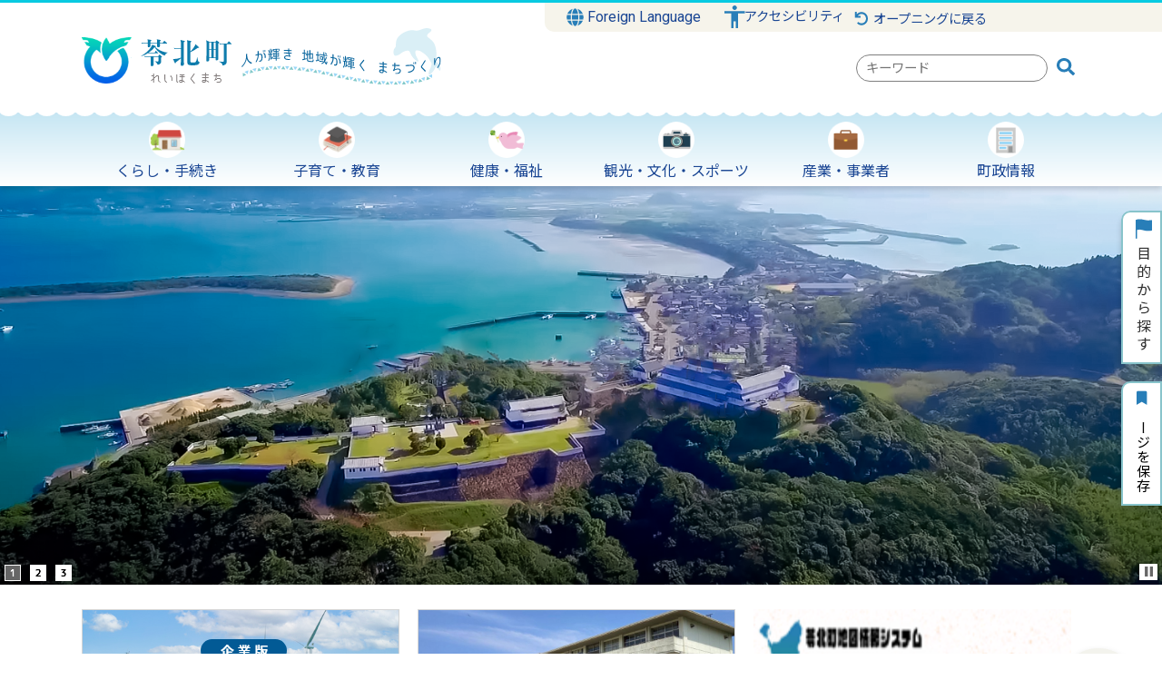

--- FILE ---
content_type: text/html
request_url: https://reihoku-kumamoto.jp/default.html
body_size: 172699
content:

<!DOCTYPE html>
<html lang="ja">
<head><meta charset="UTF-8" /><meta name="format-detection" content="telephone=no" /><meta http-equiv="X-UA-Compatible" content="IE=edge" /><title>
	苓北町
</title>
    <!--[if lt IE 9]> 
    <script src="//reihoku-kumamoto.jp/dynamic/common/js/html5shiv-printshiv.js"></script> 
    <link rel="stylesheet" type="text/css" href="//reihoku-kumamoto.jp/dynamic/common/css/html5_block.css" />
    <![endif]-->
    <link rel="stylesheet" type="text/css" href="//reihoku-kumamoto.jp/dynamic/common/css/default.css" /><link id="css_fontsize" rel="stylesheet" type="text/css" href="//reihoku-kumamoto.jp/dynamic/common/css/fontsizen.css" /><link id="css_color" rel="stylesheet" type="text/css" href="//reihoku-kumamoto.jp/dynamic/common/css/uiw.css" />

    <style type="text/css">    
    div.futurePreview
    {
        background:#f0f8ff;
        color:#191970;  
        padding:10px;
        border:solid 3px #191970;
    }
    div.previewDate
    {
        font-weight:bold;
        font-size:1.3em;
        float:left;
        line-height:41px;
    }
    input.futurePreviewLink
    {
        padding:7px 15px;
        font-size: 14px;
        float:right;
    }
    </style>
<script type="text/javascript" language="javascript">
    function enterCancel(event) {
        if (event.keyCode == 13) {
            var elem;
            if (event.srcElement) {
                elem = event.srcElement;
            }
            else {
                elem = event.target;
            }
            if (elem.type != 'submit' && elem.type != 'textarea') {
                if (event.preventDefault) {
                    event.preventDefault();
                }
                else {
                    event.returnValue = false;
                }
            }
        }
    }
    function clickButton(id, event) {
        if (event.keyCode == 13) {
            document.getElementById(id).click();

            if (event.preventDefault) {
                event.preventDefault();
            }
            else {
                event.returnValue = false;
            }
        }
    }

    function checkValue(obj) {
        var keyword = document.getElementById(obj).value;
        keyword = keyword.replace(/^[\s　]+|[\s　]$/g, "");
        if (keyword.length == 0) {
            alert('検索キーワードを入力してください。');
            return false;
        }

        searchResult(keyword);
        return false;
    }
</script>
<link rel="preconnect" href="https://fonts.googleapis.com"/><link rel="preconnect" href="https://fonts.gstatic.com" crossorigin/><link href="https://fonts.googleapis.com/css2?family=Noto+Sans&family=Noto+Sans+JP:wght@100;400;500;700;900&family=Roboto:ital,wght@0,100;0,300;0,400;0,500;0,700;0,900;1,100;1,300;1,400;1,500;1,700;1,900&display=swap" rel="stylesheet"/><meta name="viewport" content="width=device-width, initial-scale=1" /><link rel="stylesheet" type="text/css" href="//reihoku-kumamoto.jp/dynamic/common/css/top1.css" /><script id="jquery_min_js" type="text/javascript" src="//reihoku-kumamoto.jp/dynamic/common/js/jquery.min.js"></script><script type="text/javascript" src="//reihoku-kumamoto.jp/dynamic/common/js/js.cookie.js"></script><script type="text/javascript" src="//reihoku-kumamoto.jp/dynamic/common/js/setcookie.js"></script><script id="pubfunc_js" type="text/javascript" src="//reihoku-kumamoto.jp/dynamic/common/js/pubfunc.js"></script><script type="text/javascript" src="https://reihoku-kumamoto.jp/dynamic/common/js/jquery-ui.js"></script><script id="jquery_easing_js" type="text/javascript" src="https://reihoku-kumamoto.jp/dynamic/common/js/jquery.easing.1.3.js"></script><script type="text/javascript" src="https://reihoku-kumamoto.jp/dynamic/common/js/jquery.scrollfollow.js"></script><script id="floatHeader_js" type="text/javascript" src="https://reihoku-kumamoto.jp/dynamic/common/js/floatheader.js"></script><link id="floatHeader_css" href="https://reihoku-kumamoto.jp/dynamic/common/css/floatheader.css" rel="stylesheet" type="text/css" /><link id="holidayCalendar_css" href="https://reihoku-kumamoto.jp/dynamic/common/holidaycalendar/css/style.css" rel="stylesheet" type="text/css" /><link href="//reihoku-kumamoto.jp/dynamic/favicon.ico" rel="icon" type="image/vnd.microsoft.icon" /><link href="//reihoku-kumamoto.jp/dynamic/favicon.ico" rel="shortcut icon" type="image/vnd.microsoft.icon" /><meta property="og:type" content="website" /><meta property="og:title" content="苓北町" /><meta property="og:image" content="https://reihoku-kumamoto.jp/dynamic/common/images/ogp/og_image.png" /><meta property="og:url" content="https://reihoku-kumamoto.jp/default.html" /><meta property="og:site_name" content="苓北町" /><meta property="og:locality" content="Reihoku-Machi" /><meta property="og:region" content="Kumamoto" /><meta property="og:country-name" content="Japan" /><script id="slick_min_js" type="text/javascript" src="https://reihoku-kumamoto.jp/dynamic/common/js/slick.min.js"></script><link id="slick_css" href="https://reihoku-kumamoto.jp/dynamic/common/css/slick.css" rel="stylesheet" type="text/css" /><link id="slick-theme_css" href="https://reihoku-kumamoto.jp/dynamic/common/css/slick-theme.css" rel="stylesheet" type="text/css" /><script id="keep_save_page_js" type="text/javascript" src="https://reihoku-kumamoto.jp/dynamic/common/js/keepsavepage.js"></script><link id="keep_save_page_css" href="https://reihoku-kumamoto.jp/dynamic/common/css/keepsavepage.css" rel="stylesheet" type="text/css" /><script id="SetInfoSlider_js" type="text/javascript" src="https://reihoku-kumamoto.jp/dynamic/common/js/setinfoslider.js"></script><script id="SetBanSlider_js" type="text/javascript" src="https://reihoku-kumamoto.jp/dynamic/common/js/setbanslider.js"></script><meta name="description" content="熊本県苓北町公式サイト　くらしの情報や手続き、町政情報、防災情報、移住・定住情報、観光情報などを提供しています" /><link rel="stylesheet" href="https://reihoku-kumamoto.jp/dynamic/common/css/bxslider.css" /><script id="jquery_bxSlider_responsive_js" type="text/javascript" src="//reihoku-kumamoto.jp/dynamic/common/js/jquery.bxslider.responsive.js"></script><script id="ofi_min_js" type="text/javascript" src="//reihoku-kumamoto.jp/dynamic/common/js/ofi.min.js"></script>
<!-- google analytics start -->

<!-- Google tag (gtag.js) -->
<script async src="https://www.googletagmanager.com/gtag/js?id=G-XZJ70JD4JC"></script>
<script>
  window.dataLayer = window.dataLayer || [];
  function gtag(){dataLayer.push(arguments);}
  gtag('js', new Date());

  gtag('config', 'G-XZJ70JD4JC');
</script>

<!-- google analytics end -->
</head>
<body>
    
    <form name="form1" method="post" action="./default.aspx" id="form1" tabindex="1">
<div>

</div>


<script type="text/javascript">
//<![CDATA[
jQuery(function () {
 jQuery('#ban_slide_set ul').slick({
 slidesToShow: 10, //表示するスライドの数
 slidesToScroll: 1, //一度にスクロールするスライドの数
 adaptiveHeight: true,
 variableWidth: true,
 dots: true, //インタケージの表示
 autoplay: true, //自動再生
 autoplaySpeed: 3000, //再生スピード
 responsive: [
 {
 breakpoint: 1200,
 settings: {
 slidesToShow: 10,
 centerMode: false,
 }
 },
 {
 breakpoint: 480,
 settings: {
 slidesToShow: 2,
 centerMode: false,
 }
 }
 ]
 });
 });
jQuery(function () {
    if(jQuery('#ban_slide_set_ijyu')) {
        jQuery(document).ready(function() {
            SetInfoSlider.rootUrl = '//reihoku-kumamoto.jp/dynamic/';
            SetInfoSlider.c_id = 27;
            SetInfoSlider.order = 'random';
            SetInfoSlider.count = 3;
            SetInfoSlider.Render(jQuery('#ban_slide_set_ijyu'));
            jQuery('#ban_slide_set_ijyu ul').slick({
                slidesToShow: 3, //表示するスライドの数
                slidesToScroll: 1, //一度にスクロールするスライドの数
                adaptiveHeight: true,
                variableWidth: true,
                dots: true, //インタケージの表示
                autoplay: true, //自動再生
                autoplaySpeed: 3000, //再生スピード
                responsive: [
                {breakpoint: 1200,settings: {slidesToShow: 3,centerMode: false,}},                {breakpoint: 480,settings: {slidesToShow: 2,centerMode: false,}}                ]
            });
        });
    }
 });
jQuery(function () {
    if(jQuery('#bankijislider_Topixban')) {
        jQuery(document).ready(function() {
            SetBanSlider.rootUrl = '//reihoku-kumamoto.jp/dynamic/';
            SetBanSlider.c_id = 31;
            SetBanSlider.topId = 0;
            SetBanSlider.order = 'random';
            SetBanSlider.count = 3;
            SetBanSlider.Render(jQuery('#bankijislider_Topixban'));
            jQuery('#bankijislider_Topixban ul').slick({
                slidesToShow: 3, //表示するスライドの数
                slidesToScroll: 1, //一度にスクロールするスライドの数
                adaptiveHeight: true,
                variableWidth: true,
                dots: true, //インタケージの表示
                autoplay: true, //自動再生
                autoplaySpeed: 3000, //再生スピード
                responsive: [
                {breakpoint: 1200,settings: {slidesToShow: 3,centerMode: false,}},                {breakpoint: 480,settings: {slidesToShow: 2,centerMode: false,}}                ]
            });
        });
    }
 });
//]]>
</script>

<div>

	<input type="hidden" name="__VIEWSTATEGENERATOR" id="__VIEWSTATEGENERATOR" value="7B45227C" />
	<input type="hidden" name="__EVENTVALIDATION" id="__EVENTVALIDATION" value="/wEdAATgeARExErlcHfdi/6wx+c+fnjZZ1YWULJv3viQ1pEyZEehf3b90QIojduaqAas5zV01iedbNeMOTLzjui+iacl4oGTcfCJiM+SlaW04vs5WJOPIhZr4nTNCehXt6DdqQM=" />
</div>
        
        <input type="submit" name="Dmy" value="" onclick="return false;" id="Dmy" style="height:0px;width:0px;position:absolute;top:-100px;" />
        <a name="top"></a>
        
<link type="text/css" rel="stylesheet" href="//reihoku-kumamoto.jp/dynamic/common/css/slick.css" />
<link type="text/css" rel="stylesheet" href="//reihoku-kumamoto.jp/dynamic/common/css/slick-theme.css" />
<script type="text/javascript" src="//reihoku-kumamoto.jp/dynamic/common/js/slick.min.js"></script>
<script type="text/javascript" src="//reihoku-kumamoto.jp/dynamic/common/jsrender/jsrender.min.js"></script>

<script type="text/javascript">
    jQuery.noConflict();

    /* スクロール&フェードイン */
    jQuery(window).scroll(function () {
        jQuery('.fadein').each(function () {
            var elemPos = jQuery(this).offset().top,
                scroll = jQuery(window).scrollTop(),
                windowHeight = jQuery(window).height();
            if (scroll > elemPos - windowHeight + 50) {
                jQuery(this).addClass('scrollin');
            }
        });
    });

    /* インスタスライド start */
    function instaSlideAreaHide() {
        var insta_area_id = "#insta_area"; // インスタスライド領域のID
        if (jQuery(insta_area_id)) {
            jQuery(insta_area_id).hide();
            console.log(insta_area_id + " hide");
        }
    }
    jQuery(function () {
        var id = jQuery("#dspInsta");

        var form_data = new FormData();
        form_data.append('cnt', "15"); // 親要素の件数
        form_data.append('children', "OFF"); // 子要素の表示
        jQuery.ajax({
            type: 'POST',
            contentType: false,
            processData: false,
            url: '//reihoku-kumamoto.jp/dynamic/instagram/pub/getdata.ashx',
            data: form_data,
            dataType: 'json'
        }).done(function (d) {
            console.log(d);
            if (d.status == "OK") {
                var datas = [];
                if (d.mediaData != null && d.mediaData.Data != null && d.mediaData.Data.length > 0) {
                    jQuery(d.mediaData.Data).each(function (index) {
                        var item = {
                            Id: this.Id,
                            LinkUrl: this.Permalink,
                            ImageUrl: this.Media_url,
                            Caption: this.Caption,
                            childlist: null
                        }
                        if (!(this.Permalink != null && this.Permalink.length > 0)) {
                            item.LinkUrl = this.Media_url;
                        }
                        if (this.Media_type != null && this.Media_type == "VIDEO") {
                            item.ImageUrl = this.Thumbnail_url;
                        }

                        if (this.Children != null && this.Children.Data != null && this.Children.Data.length > 0) {
                            var clitemCnt = this.Children.Data.length;
                            var clitems = [];
                            jQuery(this.Children.Data).each(function (index2) {
                                var clitem = {
                                    Id: this.Id,
                                    LinkUrl: this.Permalink,
                                    ImageUrl: this.Media_url,
                                    Caption: item.Caption + index2
                                }
                                if (!(this.Permalink != null && this.Permalink.length > 0)) {
                                    if (item.LinkUrl != null && item.LinkUrl.length > 0) {
                                        clitem.LinkUrl = item.LinkUrl;
                                    } else {
                                        clitem.LinkUrl = this.Media_url;
                                    }
                                }

                                if (this.Media_type != null && this.Media_type == "VIDEO") {
                                    clitem.ImageUrl = this.Thumbnail_url;
                                }
                                if (item.ImageUrl != clitem.ImageUrl) {
                                    // 重複しない場合
                                    clitems.push(clitem);
                                }
                            });
                            if (clitems.length > 0) {
                                item.childlist = clitems;
                            }
                        }
                        datas.push(item);
                    });
                }

                var dspData = {
                    list: datas
                };

                // テンプレート読み込み
                var htmlOutput = jQuery.templates("#jsRenderTmpl").render(dspData);
                jQuery("#dspInsta").html(htmlOutput);

                jQuery("#dspInsta ul").slick({
                    slidesToShow: 5, //表示するスライドの数
                    slidesToScroll: 1, //一度にスクロールするスライドの数
                    adaptiveHeight: true,
                    variableWidth: true,
                    dots: true, //インタケージの表示
                    autoplay: true, //自動再生
                    autoplaySpeed: 3000, //再生スピード
                    responsive: [
                        {
                            breakpoint: 1200,
                            settings: {
                                slidesToShow: 2,
                                centerMode: false,
                            }
                        },
                        {
                            breakpoint: 480,
                            settings: {
                                slidesToShow: 2,
                                centerMode: false,
                            }
                        }
                    ]
                });
            } else {
                //alert(d.message);

                // インスタスライド領域を非表示にする
                instaSlideAreaHide();
            }
        }).fail(function () {
        }).always(function () {
        });
    });
    /* インスタスライド end */
</script>

<script id="jsRenderTmpl" type="text/x-jsrender">
    {{if list && list.length}}
    <ul>
        {{for list}}
        <li>
            <div>
                <a href="{{:LinkUrl}}" target="_blank">
                    <img src="{{:ImageUrl}}" alt="{{:Caption}}" title="" />
                </a>
            </div>
        </li>
            {{if childlist && childlist.length}}
                {{for childlist}}
                <li class="children">
                    <div>
                        <a href="{{:LinkUrl}}" target="_blank">
                            <img src="{{:ImageUrl}}" alt="{{:Caption}}" title="" />
                        </a>
                    </div>
                </li>
                {{/for}}
            {{/if}}
        {{/for}}
    </ul>
    {{/if}}
</script>

<!-- TOP画面外枠＋バナー広告エリア -->
<div class="Navigation">
    <ul>
        <li><a href="#GlobalNavigationBlock" tabindex="1">ヘッダーをスキップ</a></li>
        <li><a href="#banslider_area" tabindex="1">本文へジャンプ</a></li>
    </ul>
</div>
<link href="//reihoku-kumamoto.jp/dynamic/common/css/header/top1.css" rel="stylesheet" type="text/css" />
<link href="//reihoku-kumamoto.jp/dynamic/common/web-fonts-with-css/css/all.min.css" rel="stylesheet">
<script type="text/javascript" src="//reihoku-kumamoto.jp/dynamic/common/web-fonts-with-css/js/all.min.js"></script>
<script>
    jQuery.noConflict();

    //　ナビゲーションメニュー開閉
    function nabiMenuOpneClose() {
        window.scrollTo(0, 0);
        jQuery("#top_mokuteki").toggleClass("active");
        jQuery("#overlay").toggleClass("open");
        if (jQuery("#top_mokuteki").hasClass("active")) {
            jQuery("body").addClass("no-scroll");
            //jQuery("#top_mokuteki").addClass("active");
            jQuery(".top_head_wp").addClass("active");
        } else {
            jQuery("body").removeClass("no-scroll");
            //jQuery("#top_mokuteki").removeClass("active");
            jQuery(".top_head_wp").removeClass("active");
        }
    };


    //　アクセシビリティメニュー開閉
    function accMenuOpneClose() {
        jQuery("#accessibility").toggleClass("active");
        jQuery("#overlay_acc").toggleClass("open");
        if (jQuery("#accessibility").hasClass("active")) {
            jQuery("body").addClass("scroll");
            //jQuery("#top_mokuteki").addClass("active");
            jQuery(".acce_head_wp").addClass("active");
        } else {
            jQuery("body").removeClass("scroll");
            //jQuery("#top_mokuteki").removeClass("active");
            jQuery(".acce_head_wp").removeClass("active");
        }
    };
    jQuery(function () {
        jQuery(document).on('click', function (e) {
            if (!jQuery(e.target).closest('#acc').length && !jQuery(e.target).closest('#accessibility').length) {
                // 外側をクリックした場合
                if (jQuery("#accessibility").hasClass("active")) {
                    // メニューが開いている場合
                    // メニューを閉じる
                    jQuery("#accessibility").removeClass("active");
                    jQuery("#overlay_acc").removeClass("open");
                    jQuery("body").removeClass("scroll");
                    //jQuery("#top_mokuteki").removeClass("active");
                    jQuery(".acce_head_wp").removeClass("active");
                }
            }
        });
    });

</script>


<div class="clear"></div>
<div id="headerAreaDef">

    <input type="submit" name="ctl08$ctl01$Dmy" value="" onclick="return false;" id="ctl08_ctl01_Dmy" style="height:0px;width:0px;position:absolute;top:-100px;" />
    <!-- rect start -->
    <map id="header_img" name="header_img">
        <area shape="rect" alt="苓北町トップへ" coords="1,3,509,105" href="https://reihoku-kumamoto.jp/default.html" />
    </map>
    <!-- rect end -->

    

        <div id="headerMenu">
            <div class="Flang">
                <!-- foreign language start -->
                
<script type="text/javascript">
    jQuery.noConflict();
    jQuery(function () {
        // メニュー用
        jQuery('.select-box01 #normal a').focus(function () {
            jQuery(this).siblings('.sub-menu').addClass('focused');
        }).blur(function () {
            jQuery(this).siblings('.sub-menu').removeClass('focused');
        });

        // サブメニュー用
        jQuery('.sub-menu a').focus(function () {
            jQuery(this).parents('.sub-menu').addClass('focused');
        }).blur(function () {
            jQuery(this).parents('.sub-menu').removeClass('focused');
        });
    });
</script>

<!-- 翻訳メニュー -->
<div class="select-box01" tabIndex="-1">
    <ul id="normal" class="dropmenu" tabIndex="-1">
        <li><a lang="en" href="#" class="topmenu" tabindex="1"><i class="fas fa-globe fa-lg my-blue"></i> Foreign Language</a>
            <ul class="sub-menu">
                <li><a translate="no" lang="en" href="https://translate.google.co.jp/translate?hl=ja&sl=ja&tl=en&u=https://reihoku-kumamoto.jp/default.html" target="_blank" class="topsub" tabindex="1">English&nbsp;<img src="//reihoku-kumamoto.jp/dynamic/common/images/newwin.gif" alt="Open in a new window" title=""></a></li>
                <li><a translate="no" lang="zh" href="https://translate.google.co.jp/translate?hl=ja&sl=ja&tl=zh-CN&u=https://reihoku-kumamoto.jp/default.html" target="_blank" tabindex="1">中文(简化字)&nbsp;<img src="//reihoku-kumamoto.jp/dynamic/common/images/newwin.gif" alt="在新视窗中开启" title=""></a></li>
                <li><a translate="no" lang="zh" href="https://translate.google.co.jp/translate?hl=ja&sl=ja&tl=zh-TW&u=https://reihoku-kumamoto.jp/default.html" target="_blank" tabindex="1">中文(繁體字)&nbsp;<img src="//reihoku-kumamoto.jp/dynamic/common/images/newwin.gif" alt="在新視窗中開啟" title=""></a></li>
                <li><a translate="no" lang="ko" href="https://translate.google.co.jp/translate?hl=ja&sl=ja&tl=ko&u=https://reihoku-kumamoto.jp/default.html" target="_blank" tabindex="1">한국어&nbsp;<img src="//reihoku-kumamoto.jp/dynamic/common/images/newwin.gif" alt="다른 창으로 엽니 다" title=""></a></li>
                
            </ul>
        </li>
    </ul>
</div>

                <!-- foreign language end -->
            </div>
            <div class="accessibility"><a id="acc" href="javascript:void(0)" onclick="javascript:accMenuOpneClose();" tabindex="1">アクセシビリティ</a></div>
            <div class="opening"><a href="//reihoku-kumamoto.jp/index.html"><i class="fas fa-undo fa-fw my-blue"></i> オープニングに戻る</a></div>
            <div class="clear"></div>
        </div>

    <div id="header">
        <!-- header start -->
        <h1 id="hd_header">
        <img id="imgHeader" usemap="#header_img" alt="" src="https://reihoku-kumamoto.jp/common/upload/common/0_1_header_bd1porly.png" alt="苓北町　人が輝き地域が輝くまちづくり" style="border-width:0px;" />



<script type="text/javascript">
    jQuery.noConflict();
    jQuery(function () {

    function dspGlobalMenu() {
        var menuDiv = document.getElementById("naviContainerSP");
        var img = document.getElementById("menuImg");
        if (menuDiv.style.display == "block") {
            closeGlobalMenu();
        } else {
            menuDiv.style.display = "block";
                //img.src = "//reihoku-kumamoto.jp/dynamic/common/images/top1/hb_close.png";
            }
        }

        function closeGlobalMenu() {
            var menuDiv = document.getElementById("naviContainerSP");
            var img = document.getElementById("menuImg");
            if (menuDiv.style.display == "block") {
                menuDiv.style.display = "none";
            //img.src = "//reihoku-kumamoto.jp/dynamic/common/images/top1/hb_open.png";
        }
    }

    jQuery("#menuImg").click(function () {
        jQuery("#menuImg").toggleClass('active');
        dspGlobalMenu();
    });
});
</script>


    <div id="headMenu">
        <div id="menuImg" class="openbtn"><span></span><span></span><span></span></div>
    </div>
    
    <!-- メニュー -->
    <div id="naviContainerSP" style="display:none;">
        <div class="naviAreaSP_upper"></div>
        <div id="naviAreaSP">
            <ul id="navi_listSP">
                    <li class="navi_tab  " id="navi_tabSP_101">
                        <div>
                            <a href="//reihoku-kumamoto.jp/list00101.html">
                                
                                <p>くらし・手続き</p>
                            </a>
                        </div>
                     </li>
                
                    <li class="navi_tab  " id="navi_tabSP_102">
                        <div>
                            <a href="//reihoku-kumamoto.jp/list00102.html">
                                
                                <p>子育て・教育</p>
                            </a>
                        </div>
                     </li>
                
                    <li class="navi_tab  " id="navi_tabSP_103">
                        <div>
                            <a href="//reihoku-kumamoto.jp/list00103.html">
                                
                                <p>健康・福祉</p>
                            </a>
                        </div>
                     </li>
                
                    <li class="navi_tab  " id="navi_tabSP_104">
                        <div>
                            <a href="//reihoku-kumamoto.jp/list00104.html">
                                
                                <p>観光・文化・スポーツ</p>
                            </a>
                        </div>
                     </li>
                
                    <li class="navi_tab  " id="navi_tabSP_105">
                        <div>
                            <a href="//reihoku-kumamoto.jp/list00105.html">
                                
                                <p>産業・事業者</p>
                            </a>
                        </div>
                     </li>
                
                    <li class="navi_tab  " id="navi_tabSP_106">
                        <div>
                            <a href="//reihoku-kumamoto.jp/list00106.html">
                                
                                <p>町政情報</p>
                            </a>
                        </div>
                     </li>
                </ul>

                 <div class="mypageSP"><a href="https://reihoku-kumamoto.jp/index.html"><i class="fas fa-undo fa-fw my-blue"></i>  オープニングに戻る</a></div>
                

            <div class="thanksKaiin" style="display:none"><a href="https://reihoku-kumamoto.jp/dynamic/thanks/entry/pub/ansform.aspx?c_id=23&entry_ins=4&pg=1&mst=1"><i class="far fa-file-alt fa-fw"></i>会員申込み</a></div>

            <div class="topLink" style="display:none"><a href="https://reihoku-kumamoto.jp/default.html"><i class="fas fa-undo fa-fw my-blue"></i>行政トップへ戻る</a></div>


        </div>
    </div>

        </h1>
        <!-- header end -->


        <div class="head_search">
            
                    
                    
   
    <div name="searchver2-input" class="searchver2-input" data-api_url="https://reihokusearch.kumamoto-net.ne.jp/public_api/">
	  <!--フォームの表示箇所-->
	</div>
<script>
var sitesearch_config = {
        SEARCH_ROOT: "https://reihoku-kumamoto.jp/dynamic/search/pub/Default.aspx?c_id=2",
        API_ROOT: "https://reihokusearch.kumamoto-net.ne.jp/public_api/",
    };
</script>
    <script>
        var req = new XMLHttpRequest();
        var ssurl = "https://reihokusearch.kumamoto-net.ne.jp/site_search_input_only/"
        req.onreadystatechange = function () {
            var searchareas = document.getElementsByName('searchver2-input');
            for (var i = 0; i < searchareas.length; i++) {
                if (req.readyState == 4) { // 通信の完了時
                    if (req.status == 200) { // 通信の成功時
                        searchareas[i].innerHTML = req.response;
                        var script = document.createElement("script");
                        script.async = "async";
                        script.src = ssurl + "index-input.0c27b256.js";
                        searchareas[i].appendChild(script);

                        var link = document.createElement("link");
                        link.async = "async";
                        link.rel = "stylesheet";
                        link.type = "text/css";
                        link.href = ssurl + "index-input.dbd7ad3a.css";
                        searchareas[i].appendChild(link);
                    }
                } else {
                    searchareas[i].innerHTML = "読込中...";
                }
            }
            
        }

        req.open('GET', ssurl, true);
        req.send(null);
	</script>
                
        </div>

    </div>

    <div class="clear"></div>
    <!-- アクセシビリティメニュー start -->
    <div id="accessibility">
        <div class="acce_head_wp">
            <div class="overlay_acc" id="overlay_acc">
                <div id="accmenu_close">
                    <div><a href="javascript:void(0)" onclick="javascript:accMenuOpneClose();" tabindex="1" aria-label="閉じる"><span><i class="far fa-window-close fa-3x"></i></span></a></div>
                </div>
                <div class="acc_wp clearfix">
                    <div id="mainFontSizeSel">
                        <span>文字サイズ変更</span>
                        <a href="#top" data-select="拡大" onclick="change_size('fontSizeB')" tabindex="1">
                            <img src="//reihoku-kumamoto.jp/dynamic/common/images/top1/white-mozi-l.gif" alt="拡大" title="" /></a><a href="#top" data-select="標準" onclick="change_size('fontSizeN')" tabindex="1"><img src="//reihoku-kumamoto.jp/dynamic/common/images/top1/white-mozi-m.gif" alt="標準" title="" /></a>
                    </div>
                    <div id="changeHaikei">
                        <span>背景色変更</span>
                        <a href="#top" data-select="B" onclick="changeSiteIro('B')" tabindex="1">
                            <img src="//reihoku-kumamoto.jp/dynamic/common/images/top1/udbtn_blue.gif" alt="青" title="" /></a><a href="#top" data-select="K" onclick="changeSiteIro('K')" tabindex="1"><img src="//reihoku-kumamoto.jp/dynamic/common/images/top1/udbtn_black.gif" alt="黒" title="" /></a><a href="#top" data-select="W" onclick="changeSiteIro('W')" tabindex="1"><img src="//reihoku-kumamoto.jp/dynamic/common/images/top1/udbtn_white.gif" alt="白" title="" /></a>
                    </div>
                    <div class="clear"></div>
                </div>
            </div>
        </div>
            </div>
    <div class="clear"></div>

        <!-- グローバルナビゲーション -->
    <div id="GlobalNavigationBlock" tabindex="1">
            <div class="wave_s"></div>
        <div class="Navigation"><ul><li><a href="#mainContent" tabindex="1">グローバルナビゲーションをスキップ</a></li></ul></div>
        <!-- global navigation start -->
        

<script type="text/javascript">
    var open_id = "";
    var leave_exe_flg = true;
    jQuery.noConflict();
    jQuery(function () {

        var setPopNaviArea,setHideNaviArea;

        jQuery("li.navi_tab,ul.g_navi").on({
            'mouseenter': function () {

                var id = jQuery(this).attr("id");

                if (jQuery(this).hasClass("navi_tab")) {
                    id = id.replace("navi_tab_", "");
                } else if (jQuery(this).hasClass("g_navi")) {
                    id = id.replace("g_navi_", "");
                }

                if(leave_exe_flg || open_id != id) 
                {
                    clearTimeout(setHideNaviArea);

                    setPopNaviArea = setTimeout(function () {
                        jQuery("li.navi_tab").each(function () {
                            (jQuery(this).attr("id") == "navi_tab_" + id) ? jQuery(this).addClass("sankaku") : jQuery(this).removeClass("sankaku");
                            (jQuery(this).attr("id") == "navi_tab_" + id) ? jQuery(this).addClass("selected") : jQuery(this).removeClass("selected");
                        });
                        jQuery("ul.g_navi").each(function () {
                            (jQuery(this).attr("id") == "g_navi_" + id) ? jQuery(this).show() : jQuery(this).hide();
                        });
                        open_id = id; 
                    }, 400); 
                }
                else
                {
                    if(!leave_exe_flg && jQuery(this).attr("id") == "navi_tab_" + id)
                    {
                        closePopMenu(id);
                    }
                }
            },
            'mouseleave': function () {
                if(!leave_exe_flg)
                {
                    return false;
                }
                clearTimeout(setPopNaviArea);

                setHideNaviArea = setTimeout(function () {
                    jQuery("li.navi_tab").removeClass("sankaku");
                    jQuery("li.navi_tab").removeClass("selected");
                    jQuery("ul.g_navi").hide();
                    open_id = "";
                }, 50);
            },

            'focusin': function () {

                var id = jQuery(this).attr("id");

                if (jQuery(this).hasClass("navi_tab")) {
                    id = id.replace("navi_tab_", "");
                } else if (jQuery(this).hasClass("g_navi")) {
                    id = id.replace("g_navi_", "");
                }

                clearTimeout(setHideNaviArea);

                setPopNaviArea = setTimeout(function () {
                    jQuery("li.navi_tab").each(function () {
                        (jQuery(this).attr("id") == "navi_tab_" + id) ? jQuery(this).addClass("sankaku") : jQuery(this).removeClass("sankaku");
                        (jQuery(this).attr("id") == "navi_tab_" + id) ? jQuery(this).addClass("selected") : jQuery(this).removeClass("selected");
                    });
                    jQuery("div.g_navi").each(function () {
                        (jQuery(this).attr("id") == "g_navi_" + id) ? jQuery(this).show() : jQuery(this).hide();
                    });
                }, 1);
            },
            'focusout': function () {

                clearTimeout(setPopNaviArea);

                setHideNaviArea = setTimeout(function () {
                    jQuery("li.navi_tab").removeClass("sankaku");
                    jQuery("li.navi_tab").removeClass("selected");
                    jQuery("ul.g_navi").hide();
                }, 1);
            }
        });

        if (jQuery("#globalNavigationData").length) {
            var classid = jQuery("#globalNavigationData").attr("data-classid");
            var parentid = jQuery("#globalNavigationData").attr("data-parentid");
            var topid = jQuery("#globalNavigationData").attr("data-topid");

            jQuery('[data-global="' + classid + '"]').addClass("now");
            if (parentid > 0) {
                jQuery('[data-ul-global="' + parentid + '"]').show();
            }
            if (topid > 0) {
                jQuery('[data-global="' + topid + '"]').addClass("now");
            }
        }
    });
    function openCMenu(targetid)
    {
        jQuery("ul.childmenu").each(function () {
            var parentid = jQuery(this).attr("data-ul-global");
            if(parentid == targetid)
            {
                jQuery(this).toggle();
            }
            else
            {
                jQuery(this).hide()
            }
        });
    }
    function closePopMenu(targetid)
    {
        setTimeout(function () {
            jQuery("li#navi_tab_" + targetid).removeClass("sankaku");
            jQuery("li#navi_tab_" + targetid).removeClass("selected");
            jQuery("ul#g_navi_" + targetid).hide();
            open_id = "";
        }, 10);
    }

    jQuery(window).on('load', function () {
        var nvObj = jQuery('#naviContainer');
        var setMaxHeight = jQuery(window).innerHeight() - (nvObj.offset().top + nvObj.outerHeight(true) + 5);
        //console.log('setMaxHeight=' + setMaxHeight);
        jQuery('#popNaviArea ul.g_navi').each(function () {
            jQuery(this).css('max-height', setMaxHeight + 'px');
            jQuery(this).css('overflow-y', 'auto');
        });
    });

</script>


    <div id="naviContainer">
        <div id="naviArea">
    <ul id="navi_list">
            <li class="navi_tab exsistpic " id="navi_tab_101"
                data-global="101">
                <div>
                    <a href="//reihoku-kumamoto.jp/list00101.html" tabindex="10" >
                        <img src="//reihoku-kumamoto.jp/common/upload/hpkiji/101_class_globalnavi_qjtb56zm.png" style="max-width:54px;max-height:40px" alt="" title="" /><p id="navi_tab_text_101">くらし・手続き</p>
                    </a>
                </div>
             </li>
        
            <li class="navi_tab exsistpic " id="navi_tab_102"
                data-global="102">
                <div>
                    <a href="//reihoku-kumamoto.jp/list00102.html" tabindex="43" >
                        <img src="//reihoku-kumamoto.jp/common/upload/hpkiji/102_class_globalnavi_wvae6tjk.png" style="max-width:54px;max-height:40px" alt="" title="" /><p id="navi_tab_text_102">子育て・教育</p>
                    </a>
                </div>
             </li>
        
            <li class="navi_tab exsistpic " id="navi_tab_103"
                data-global="103">
                <div>
                    <a href="//reihoku-kumamoto.jp/list00103.html" tabindex="67" >
                        <img src="//reihoku-kumamoto.jp/common/upload/hpkiji/103_class_globalnavi_b8try3ld.png" style="max-width:54px;max-height:40px" alt="" title="" /><p id="navi_tab_text_103">健康・福祉</p>
                    </a>
                </div>
             </li>
        
            <li class="navi_tab exsistpic " id="navi_tab_104"
                data-global="104">
                <div>
                    <a href="//reihoku-kumamoto.jp/list00104.html" tabindex="89" >
                        <img src="//reihoku-kumamoto.jp/common/upload/hpkiji/104_class_globalnavi_it5k0b5m.png" style="max-width:54px;max-height:40px" alt="" title="" /><p id="navi_tab_text_104">観光・文化・スポーツ</p>
                    </a>
                </div>
             </li>
        
            <li class="navi_tab exsistpic " id="navi_tab_105"
                data-global="105">
                <div>
                    <a href="//reihoku-kumamoto.jp/list00105.html" tabindex="98" >
                        <img src="//reihoku-kumamoto.jp/common/upload/hpkiji/105_class_globalnavi_reopvvia.png" style="max-width:54px;max-height:40px" alt="" title="" /><p id="navi_tab_text_105">産業・事業者</p>
                    </a>
                </div>
             </li>
        
            <li class="navi_tab exsistpic navi_tab_last" id="navi_tab_106"
                data-global="106">
                <div>
                    <a href="//reihoku-kumamoto.jp/list00106.html" tabindex="113" >
                        <img src="//reihoku-kumamoto.jp/common/upload/hpkiji/106_class_globalnavi_jhyrwiwj.png" style="max-width:54px;max-height:40px" alt="" title="" /><p id="navi_tab_text_106">町政情報</p>
                    </a>
                </div>
             </li>
        </ul>
        </div>
    
        <div id="popNaviArea">
        
            <ul class="g_navi " id="g_navi_101" style="display:none;">
            
            
                    <li class="navi_child ">
                        <h3 class="navi_child_name " data-global="107">
                            
                            <a href="//reihoku-kumamoto.jp/list00107.html" tabindex="11" >届出・各種証明</a>
                        </h3>
                        <ul class="childmenu" data-ul-global="107">
                        
                        
                                <li
                                    data-global="135">
                                    
                                    <a href="//reihoku-kumamoto.jp/list00135.html" tabindex="12" >戸籍・住民登録</a>
                                </li>
                            
                                <li
                                    data-global="136">
                                    
                                    <a href="//reihoku-kumamoto.jp/list00136.html" tabindex="13" >証明書の発行　</a>
                                </li>
                            
                                <li
                                    data-global="137">
                                    
                                    <a href="//reihoku-kumamoto.jp/list00137.html" tabindex="14" >住所変更（転入・転出）</a>
                                </li>
                            
                                <li
                                    data-global="138">
                                    
                                    <a href="//reihoku-kumamoto.jp/list00138.html" tabindex="15" >印鑑登録</a>
                                </li>
                            
                                <li
                                    data-global="139">
                                    
                                    <a href="//reihoku-kumamoto.jp/list00139.html" tabindex="16" >マイナンバー・住民基本台帳</a>
                                </li>
                            
                                <li
                                    data-global="140">
                                    
                                    <a href="//reihoku-kumamoto.jp/list00140.html" tabindex="17" >パスポート</a>
                                </li>
                            
                        </ul>
                    </li>
                    <li class="navi_child ">
                        <h3 class="navi_child_name " data-global="108">
                            
                            <a href="//reihoku-kumamoto.jp/list00108.html" tabindex="18" >税金</a>
                        </h3>
                        <ul class="childmenu" data-ul-global="108">
                        
                        
                                <li
                                    data-global="141">
                                    
                                    <a href="//reihoku-kumamoto.jp/list00141.html" tabindex="19" >税に関するお知らせ</a>
                                </li>
                            
                                <li
                                    data-global="142">
                                    
                                    <a href="//reihoku-kumamoto.jp/list00142.html" tabindex="20" >税に関する証明</a>
                                </li>
                            
                                <li
                                    data-global="143">
                                    
                                    <a href="//reihoku-kumamoto.jp/list00143.html" tabindex="21" >税の納付等</a>
                                </li>
                            
                                <li
                                    data-global="144">
                                    
                                    <a href="//reihoku-kumamoto.jp/list00144.html" tabindex="22" >公売情報</a>
                                </li>
                            
                        </ul>
                    </li>
                    <li class="navi_child ">
                        <h3 class="navi_child_name " data-global="109">
                            
                            <a href="//reihoku-kumamoto.jp/list00109.html" tabindex="23" >住まい・環境・ごみ</a>
                        </h3>
                        <ul class="childmenu" data-ul-global="109">
                        
                        
                                <li
                                    data-global="145">
                                    
                                    <a href="//reihoku-kumamoto.jp/list00145.html" tabindex="24" >住まい・土地</a>
                                </li>
                            
                                <li
                                    data-global="146">
                                    
                                    <a href="//reihoku-kumamoto.jp/list00146.html" tabindex="25" >道路・上下水道</a>
                                </li>
                            
                                <li
                                    data-global="147">
                                    
                                    <a href="//reihoku-kumamoto.jp/list00147.html" tabindex="26" >公共交通</a>
                                </li>
                            
                                <li
                                    data-global="148">
                                    
                                    <a href="//reihoku-kumamoto.jp/list00148.html" tabindex="27" >環境</a>
                                </li>
                            
                                <li
                                    data-global="149">
                                    
                                    <a href="//reihoku-kumamoto.jp/list00149.html" tabindex="28" >動物・ペット</a>
                                </li>
                            
                                <li
                                    data-global="150">
                                    
                                    <a href="//reihoku-kumamoto.jp/list00150.html" tabindex="29" >ごみ・リサイクル</a>
                                </li>
                            
                                <li
                                    data-global="612">
                                    
                                    <a href="//reihoku-kumamoto.jp/list00612.html" tabindex="30" >宅地分譲</a>
                                </li>
                            
                        </ul>
                    </li>
                    <li class="navi_child ">
                        <h3 class="navi_child_name " data-global="110">
                            
                            <a href="//reihoku-kumamoto.jp/list00110.html" tabindex="31" >公金</a>
                        </h3>
                        
                        
                        
                        
                    </li>
                    <li class="navi_child ">
                        <h3 class="navi_child_name " data-global="111">
                            
                            <a href="//reihoku-kumamoto.jp/list00111.html" tabindex="32" >地域・交流</a>
                        </h3>
                        <ul class="childmenu" data-ul-global="111">
                        
                        
                                <li
                                    data-global="151">
                                    
                                    <a href="//reihoku-kumamoto.jp/list00151.html" tabindex="33" >地域づくり</a>
                                </li>
                            
                                <li
                                    data-global="152">
                                    
                                    <a href="//reihoku-kumamoto.jp/list00152.html" tabindex="34" >自治会</a>
                                </li>
                            
                                <li
                                    data-global="153">
                                    
                                    <a href="//reihoku-kumamoto.jp/list00153.html" tabindex="35" >交流</a>
                                </li>
                            
                        </ul>
                    </li>
                    <li class="navi_child ">
                        <h3 class="navi_child_name " data-global="112">
                            
                            <a href="//reihoku-kumamoto.jp/list00112.html" tabindex="36" >防災・安心・安全</a>
                        </h3>
                        <ul class="childmenu" data-ul-global="112">
                        
                        
                                <li
                                    data-global="154">
                                    
                                    <a href="https://reihoku-kumamoto.jp/bousai/default.html" tabindex="37" target="_blank">防災サイト&nbsp;<img src="https://reihoku-kumamoto.jp/dynamic/common/images/newwin_navi.gif" alt="別ウインドウで開きます" title="" /></a>
                                </li>
                            
                                <li
                                    data-global="155">
                                    
                                    <a href="//reihoku-kumamoto.jp/list00155.html" tabindex="38" >地域の防犯・交通安全</a>
                                </li>
                            
                                <li
                                    data-global="156">
                                    
                                    <a href="//reihoku-kumamoto.jp/list00156.html" tabindex="39" >消防・救急</a>
                                </li>
                            
                                <li
                                    data-global="157">
                                    
                                    <a href="//reihoku-kumamoto.jp/list00157.html" tabindex="40" >消費者生活相談</a>
                                </li>
                            
                        </ul>
                    </li>
                    <li class="navi_child ">
                        <h3 class="navi_child_name " data-global="113">
                            
                            <a href="//reihoku-kumamoto.jp/list00113.html" tabindex="41" >相談</a>
                        </h3>
                        <ul class="childmenu" data-ul-global="113">
                        
                        
                                <li
                                    data-global="158">
                                    
                                    <a href="//reihoku-kumamoto.jp/list00158.html" tabindex="42" >相談窓口</a>
                                </li>
                            
                        </ul>
                    </li>
            </ul>
        
            <ul class="g_navi " id="g_navi_102" style="display:none;">
            
            
                    <li class="navi_child ">
                        <h3 class="navi_child_name " data-global="114">
                            
                            <a href="//reihoku-kumamoto.jp/list00114.html" tabindex="44" >子育て支援・目的から探す</a>
                        </h3>
                        <ul class="childmenu" data-ul-global="114">
                        
                        
                                <li
                                    data-global="160">
                                    
                                    <a href="//reihoku-kumamoto.jp/list00160.html" tabindex="45" >医療施設・健診・予防接種</a>
                                </li>
                            
                                <li
                                    data-global="161">
                                    
                                    <a href="//reihoku-kumamoto.jp/list00161.html" tabindex="46" >手当・支援・助成</a>
                                </li>
                            
                                <li
                                    data-global="162">
                                    
                                    <a href="//reihoku-kumamoto.jp/list00162.html" tabindex="47" >子育て支援施設・サークル</a>
                                </li>
                            
                                <li
                                    data-global="163">
                                    
                                    <a href="//reihoku-kumamoto.jp/list00163.html" tabindex="48" >保育所・こども園・幼稚園</a>
                                </li>
                            
                                <li
                                    data-global="164">
                                    
                                    <a href="//reihoku-kumamoto.jp/list00164.html" tabindex="49" >放課後児童クラブ</a>
                                </li>
                            
                        </ul>
                    </li>
                    <li class="navi_child ">
                        <h3 class="navi_child_name " data-global="115">
                            
                            <a href="//reihoku-kumamoto.jp/list00115.html" tabindex="50" >子育ていざというとき</a>
                        </h3>
                        <ul class="childmenu" data-ul-global="115">
                        
                        
                                <li
                                    data-global="166">
                                    
                                    <a href="https://ama-med.or.jp/holiday/" tabindex="51" >休日当番医</a>
                                </li>
                            
                                <li
                                    data-global="606">
                                    
                                    <a href="https://amakusazaitaku.main.jp/" tabindex="52" >休日開局薬局</a>
                                </li>
                            
                                <li
                                    data-global="167">
                                    
                                    <a href="https://kakarikata.mhlw.go.jp/kakaritsuke/8000.html" tabindex="53" >子ども医療電話相談♯8000</a>
                                </li>
                            
                        </ul>
                    </li>
                    <li class="navi_child ">
                        <h3 class="navi_child_name " data-global="116">
                            
                            <a href="//reihoku-kumamoto.jp/list00116.html" tabindex="54" >子育て支援窓口</a>
                        </h3>
                        <ul class="childmenu" data-ul-global="116">
                        
                        
                                <li
                                    data-global="168">
                                    
                                    <a href="https://reihoku-kumamoto.jp/dynamic/entry/pub/ansform.aspx?c_id=20&entry_ins=17" tabindex="55" target="_blank">子育てに関する相談フォーム&nbsp;<img src="https://reihoku-kumamoto.jp/dynamic/common/images/newwin_navi.gif" alt="別ウインドウで開きます" title="" /></a>
                                </li>
                            
                                <li
                                    data-global="169">
                                    
                                    <a href="https://reihoku-kumamoto.jp/dynamic/entry/pub/ansform.aspx?c_id=20&entry_ins=18" tabindex="56" target="_blank">教育に関する相談フォーム&nbsp;<img src="https://reihoku-kumamoto.jp/dynamic/common/images/newwin_navi.gif" alt="別ウインドウで開きます" title="" /></a>
                                </li>
                            
                        </ul>
                    </li>
                    <li class="navi_child ">
                        <h3 class="navi_child_name " data-global="117">
                            
                            <a href="//reihoku-kumamoto.jp/list00117.html" tabindex="57" >教育</a>
                        </h3>
                        <ul class="childmenu" data-ul-global="117">
                        
                        
                                <li
                                    data-global="170">
                                    
                                    <a href="//reihoku-kumamoto.jp/list00170.html" tabindex="58" >学校教育、手続き</a>
                                </li>
                            
                                <li
                                    data-global="171">
                                    
                                    <a href="//reihoku-kumamoto.jp/list00171.html" tabindex="59" >学校給食</a>
                                </li>
                            
                                <li
                                    data-global="570">
                                    
                                    <a href="//reihoku-kumamoto.jp/list00570.html" tabindex="60" >奨学金・高校支援</a>
                                </li>
                            
                                <li
                                    data-global="571">
                                    
                                    <a href="//reihoku-kumamoto.jp/list00571.html" tabindex="61" >人権・男女平等参画</a>
                                </li>
                            
                                <li
                                    data-global="575">
                                    
                                    <a href="//reihoku-kumamoto.jp/list00575.html" tabindex="62" >学校・社会教育施設</a>
                                </li>
                            
                                <li
                                    data-global="576">
                                    
                                    <a href="//reihoku-kumamoto.jp/list00576.html" tabindex="63" >教育委員会</a>
                                </li>
                            
                        </ul>
                    </li>
                    <li class="navi_child ">
                        <h3 class="navi_child_name " data-global="593">
                            
                            <a href="//reihoku-kumamoto.jp/list00593.html" tabindex="64" >子育て支援計画</a>
                        </h3>
                        
                        
                        
                        
                    </li>
                    <li class="navi_child ">
                        <h3 class="navi_child_name " data-global="594">
                            
                            <a href="//reihoku-kumamoto.jp/list00594.html" tabindex="65" >ひとり親家庭支援</a>
                        </h3>
                        
                        
                        
                        
                    </li>
                    <li class="navi_child ">
                        <h3 class="navi_child_name " data-global="595">
                            
                            <a href="//reihoku-kumamoto.jp/list00595.html" tabindex="66" >妊娠出産</a>
                        </h3>
                        
                        
                        
                        
                    </li>
            </ul>
        
            <ul class="g_navi " id="g_navi_103" style="display:none;">
            
            
                    <li class="navi_child ">
                        <h3 class="navi_child_name " data-global="118">
                            
                            <a href="//reihoku-kumamoto.jp/list00118.html" tabindex="68" >新型コロナウイルス感染症</a>
                        </h3>
                        <ul class="childmenu" data-ul-global="118">
                        
                        
                                <li
                                    data-global="175">
                                    
                                    <a href="//reihoku-kumamoto.jp/list00175.html" tabindex="69" >町民の皆様へ</a>
                                </li>
                            
                                <li
                                    data-global="176">
                                    
                                    <a href="https://www.pref.kumamoto.jp/soshiki/30/151235.html" tabindex="70" >感染状況・相談窓口</a>
                                </li>
                            
                                <li
                                    data-global="177">
                                    
                                    <a href="//reihoku-kumamoto.jp/list00177.html" tabindex="71" >ワクチン接種</a>
                                </li>
                            
                        </ul>
                    </li>
                    <li class="navi_child ">
                        <h3 class="navi_child_name " data-global="119">
                            
                            <a href="//reihoku-kumamoto.jp/list00119.html" tabindex="72" >健康・医療</a>
                        </h3>
                        <ul class="childmenu" data-ul-global="119">
                        
                        
                                <li
                                    data-global="181">
                                    
                                    <a href="//reihoku-kumamoto.jp/list00181.html" tabindex="73" >健康づくり</a>
                                </li>
                            
                                <li
                                    data-global="182">
                                    
                                    <a href="//reihoku-kumamoto.jp/list00182.html" tabindex="74" >予防接種・健康診断</a>
                                </li>
                            
                                <li
                                    data-global="183">
                                    
                                    <a href="https://ama-med.or.jp/holiday/" tabindex="75" >休日当番医</a>
                                </li>
                            
                                <li
                                    data-global="607">
                                    
                                    <a href="https://amakusazaitaku.main.jp/" tabindex="76" >休日開局薬局</a>
                                </li>
                            
                                <li
                                    data-global="596">
                                    
                                    <a href="//reihoku-kumamoto.jp/list00596.html" tabindex="77" >骨髄等ドナー助成</a>
                                </li>
                            
                                <li
                                    data-global="609">
                                    
                                    <a href="//reihoku-kumamoto.jp/list00609.html" tabindex="78" >がん患者アピアランスケア</a>
                                </li>
                            
                        </ul>
                    </li>
                    <li class="navi_child ">
                        <h3 class="navi_child_name " data-global="120">
                            
                            <a href="//reihoku-kumamoto.jp/list00120.html" tabindex="79" >福祉</a>
                        </h3>
                        <ul class="childmenu" data-ul-global="120">
                        
                        
                                <li
                                    data-global="184">
                                    
                                    <a href="//reihoku-kumamoto.jp/list00184.html" tabindex="80" >高齢者支援</a>
                                </li>
                            
                                <li
                                    data-global="185">
                                    
                                    <a href="//reihoku-kumamoto.jp/list00185.html" tabindex="81" >障がい者支援</a>
                                </li>
                            
                                <li
                                    data-global="186">
                                    
                                    <a href="//reihoku-kumamoto.jp/list00186.html" tabindex="82" >地域相談窓口</a>
                                </li>
                            
                                <li
                                    data-global="591">
                                    
                                    <a href="//reihoku-kumamoto.jp/list00591.html" tabindex="83" >地域福祉</a>
                                </li>
                            
                        </ul>
                    </li>
                    <li class="navi_child ">
                        <h3 class="navi_child_name " data-global="121">
                            
                            <a href="//reihoku-kumamoto.jp/list00121.html" tabindex="84" >健康保険・年金</a>
                        </h3>
                        <ul class="childmenu" data-ul-global="121">
                        
                        
                                <li
                                    data-global="187">
                                    
                                    <a href="//reihoku-kumamoto.jp/list00187.html" tabindex="85" >国民年金</a>
                                </li>
                            
                                <li
                                    data-global="188">
                                    
                                    <a href="//reihoku-kumamoto.jp/list00188.html" tabindex="86" >国民健康保険</a>
                                </li>
                            
                                <li
                                    data-global="189">
                                    
                                    <a href="//reihoku-kumamoto.jp/list00189.html" tabindex="87" >介護保険</a>
                                </li>
                            
                                <li
                                    data-global="190">
                                    
                                    <a href="//reihoku-kumamoto.jp/list00190.html" tabindex="88" >後期高齢者医療</a>
                                </li>
                            
                        </ul>
                    </li>
            </ul>
        
            <ul class="g_navi " id="g_navi_104" style="display:none;">
            
            
                    <li class="navi_child ">
                        <h3 class="navi_child_name " data-global="122">
                            
                            <a href="//reihoku-kumamoto.jp/list00122.html" tabindex="90" >観光</a>
                        </h3>
                        <ul class="childmenu" data-ul-global="122">
                        
                        
                                <li
                                    data-global="562">
                                    
                                    <a href="https://reihoku-kumamoto.jp/kiji003100/index.html" tabindex="91" >れいほくスマートガイド</a>
                                </li>
                            
                                <li
                                    data-global="561">
                                    
                                    <a href="//reihoku-kumamoto.jp/list00561.html" tabindex="92" >360°パノラマビュー</a>
                                </li>
                            
                        </ul>
                    </li>
                    <li class="navi_child ">
                        <h3 class="navi_child_name " data-global="123">
                            
                            <a href="//reihoku-kumamoto.jp/list00123.html" tabindex="93" >歴史・文化</a>
                        </h3>
                        <ul class="childmenu" data-ul-global="123">
                        
                        
                                <li
                                    data-global="563">
                                    
                                    <a href="//reihoku-kumamoto.jp/list00563.html" tabindex="94" >歴史</a>
                                </li>
                            
                        </ul>
                    </li>
                    <li class="navi_child ">
                        <h3 class="navi_child_name " data-global="124">
                            
                            <a href="//reihoku-kumamoto.jp/list00124.html" tabindex="95" >スポーツ</a>
                        </h3>
                        <ul class="childmenu" data-ul-global="124">
                        
                        
                                <li
                                    data-global="566">
                                    
                                    <a href="//reihoku-kumamoto.jp/list00566.html" tabindex="96" >スポーツ・体育施設</a>
                                </li>
                            
                                <li
                                    data-global="567">
                                    
                                    <a href="//reihoku-kumamoto.jp/list00567.html" tabindex="97" >各種スポーツイベント情報</a>
                                </li>
                            
                        </ul>
                    </li>
            </ul>
        
            <ul class="g_navi " id="g_navi_105" style="display:none;">
            
            
                    <li class="navi_child ">
                        <h3 class="navi_child_name " data-global="125">
                            
                            <a href="//reihoku-kumamoto.jp/list00125.html" tabindex="99" >入札・契約情報</a>
                        </h3>
                        <ul class="childmenu" data-ul-global="125">
                        
                        
                                <li
                                    data-global="191">
                                    
                                    <a href="http://ebid.kumamoto-idc.pref.kumamoto.jp/PPIAccepter/TopServlet" tabindex="100" target="_blank">入札公告・結果&nbsp;<img src="https://reihoku-kumamoto.jp/dynamic/common/images/newwin_navi.gif" alt="別ウインドウで開きます" title="" /></a>
                                </li>
                            
                                <li
                                    data-global="192">
                                    
                                    <a href="http://ebid.kumamoto-idc.pref.kumamoto.jp/PPIAccepter/TopServlet" tabindex="101" target="_blank">工事発注見通し&nbsp;<img src="https://reihoku-kumamoto.jp/dynamic/common/images/newwin_navi.gif" alt="別ウインドウで開きます" title="" /></a>
                                </li>
                            
                                <li
                                    data-global="193">
                                    
                                    <a href="https://reihoku-kumamoto.jp/kiji0032073/index.html" tabindex="102" >入札参加資格審査申請（指名願） </a>
                                </li>
                            
                                <li
                                    data-global="194">
                                    
                                    <a href="//reihoku-kumamoto.jp/list00194.html" tabindex="103" >指名停止</a>
                                </li>
                            
                                <li
                                    data-global="584">
                                    
                                    <a href="//reihoku-kumamoto.jp/list00584.html" tabindex="104" >電子入札</a>
                                </li>
                            
                                <li
                                    data-global="598">
                                    
                                    <a href="//reihoku-kumamoto.jp/list00598.html" tabindex="105" >プロポーザル</a>
                                </li>
                            
                        </ul>
                    </li>
                    <li class="navi_child ">
                        <h3 class="navi_child_name " data-global="126">
                            
                            <a href="//reihoku-kumamoto.jp/list00126.html" tabindex="106" >産業・商工・農林</a>
                        </h3>
                        <ul class="childmenu" data-ul-global="126">
                        
                        
                                <li
                                    data-global="195">
                                    
                                    <a href="//reihoku-kumamoto.jp/list00195.html" tabindex="107" >企業誘致</a>
                                </li>
                            
                                <li
                                    data-global="196">
                                    
                                    <a href="//reihoku-kumamoto.jp/list00196.html" tabindex="108" >事業者・起業者支援</a>
                                </li>
                            
                                <li
                                    data-global="197">
                                    
                                    <a href="//reihoku-kumamoto.jp/list00197.html" tabindex="109" >商工業</a>
                                </li>
                            
                                <li
                                    data-global="198">
                                    
                                    <a href="//reihoku-kumamoto.jp/list00198.html" tabindex="110" >雇用・労働</a>
                                </li>
                            
                                <li
                                    data-global="199">
                                    
                                    <a href="//reihoku-kumamoto.jp/list00199.html" tabindex="111" >農林・水産</a>
                                </li>
                            
                                <li
                                    data-global="200">
                                    
                                    <a href="//reihoku-kumamoto.jp/list00200.html" tabindex="112" >農業委員会</a>
                                </li>
                            
                        </ul>
                    </li>
            </ul>
        
            <ul class="g_navi " id="g_navi_106" style="display:none;">
            
            
                    <li class="navi_child ">
                        <h3 class="navi_child_name " data-global="127">
                            
                            <a href="//reihoku-kumamoto.jp/list00127.html" tabindex="114" >町の紹介</a>
                        </h3>
                        <ul class="childmenu" data-ul-global="127">
                        
                        
                                <li
                                    data-global="201">
                                    
                                    <a href="//reihoku-kumamoto.jp/list00201.html" tabindex="115" >まちの概要</a>
                                </li>
                            
                                <li
                                    data-global="202">
                                    
                                    <a href="//reihoku-kumamoto.jp/list00202.html" tabindex="116" >年間イベント</a>
                                </li>
                            
                                <li
                                    data-global="203">
                                    
                                    <a href="https://reihoku-kumamoto.jp/classset002.html" tabindex="117" target="_blank">各課業務案内&nbsp;<img src="https://reihoku-kumamoto.jp/dynamic/common/images/newwin_navi.gif" alt="別ウインドウで開きます" title="" /></a>
                                </li>
                            
                                <li
                                    data-global="204">
                                    
                                    <a href="//reihoku-kumamoto.jp/list00204.html" tabindex="118" >交通アクセス</a>
                                </li>
                            
                                <li
                                    data-global="205">
                                    
                                    <a href="//reihoku-kumamoto.jp/list00205.html" tabindex="119" >統計情報・オープンデータ</a>
                                </li>
                            
                                <li
                                    data-global="206">
                                    
                                    <a href="//reihoku-kumamoto.jp/list00206.html" tabindex="120" >施設マップ</a>
                                </li>
                            
                                <li
                                    data-global="207">
                                    
                                    <a href="//reihoku-kumamoto.jp/list00207.html" tabindex="121" >ふるさと納税・企業版ふるさと納税</a>
                                </li>
                            
                                <li
                                    data-global="208">
                                    
                                    <a href="https://akiya.reihoku-kumamoto.jp/default.html" tabindex="122" target="_blank">移住・定住&nbsp;<img src="https://reihoku-kumamoto.jp/dynamic/common/images/newwin_navi.gif" alt="別ウインドウで開きます" title="" /></a>
                                </li>
                            
                                <li
                                    data-global="209">
                                    
                                    <a href="https://en3-jg.d1-law.com/reihoku/d1w_reiki/reiki.html" tabindex="123" target="_blank">例規集&nbsp;<img src="https://reihoku-kumamoto.jp/dynamic/common/images/newwin_navi.gif" alt="別ウインドウで開きます" title="" /></a>
                                </li>
                            
                                <li
                                    data-global="605">
                                    
                                    <a href="//reihoku-kumamoto.jp/list00605.html" tabindex="124" >苓北町民憲章</a>
                                </li>
                            
                        </ul>
                    </li>
                    <li class="navi_child ">
                        <h3 class="navi_child_name " data-global="128">
                            
                            <a href="//reihoku-kumamoto.jp/list00128.html" tabindex="125" >町長室</a>
                        </h3>
                        <ul class="childmenu" data-ul-global="128">
                        
                        
                                <li
                                    data-global="210">
                                    
                                    <a href="//reihoku-kumamoto.jp/list00210.html" tabindex="126" >ごあいさつ・プロフィール</a>
                                </li>
                            
                                <li
                                    data-global="211">
                                    
                                    <a href="//reihoku-kumamoto.jp/list00211.html" tabindex="127" >施政方針</a>
                                </li>
                            
                                <li
                                    data-global="212">
                                    
                                    <a href="//reihoku-kumamoto.jp/list00212.html" tabindex="128" >町長交際費</a>
                                </li>
                            
                                <li
                                    data-global="590">
                                    
                                    <a href="//reihoku-kumamoto.jp/list00590.html" tabindex="129" >町政の動き</a>
                                </li>
                            
                        </ul>
                    </li>
                    <li class="navi_child ">
                        <h3 class="navi_child_name " data-global="129">
                            
                            <a href="//reihoku-kumamoto.jp/list00129.html" tabindex="130" >議会</a>
                        </h3>
                        <ul class="childmenu" data-ul-global="129">
                        
                        
                                <li
                                    data-global="214">
                                    
                                    <a href="//reihoku-kumamoto.jp/list00214.html" tabindex="131" >議会からのお知らせ</a>
                                </li>
                            
                                <li
                                    data-global="215">
                                    
                                    <a href="//reihoku-kumamoto.jp/list00215.html" tabindex="132" >議会日程・一般質問・会議録</a>
                                </li>
                            
                                <li
                                    data-global="218">
                                    
                                    <a href="//reihoku-kumamoto.jp/list00218.html" tabindex="133" >議会だより</a>
                                </li>
                            
                                <li
                                    data-global="213">
                                    
                                    <a href="//reihoku-kumamoto.jp/list00213.html" tabindex="134" >議会の概要</a>
                                </li>
                            
                        </ul>
                    </li>
                    <li class="navi_child ">
                        <h3 class="navi_child_name " data-global="130">
                            
                            <a href="//reihoku-kumamoto.jp/list00130.html" tabindex="135" >広報・広聴</a>
                        </h3>
                        <ul class="childmenu" data-ul-global="130">
                        
                        
                                <li
                                    data-global="221">
                                    
                                    <a href="//reihoku-kumamoto.jp/list00221.html" tabindex="136" >情報公開・お知らせ</a>
                                </li>
                            
                                <li
                                    data-global="219">
                                    
                                    <a href="//reihoku-kumamoto.jp/list00219.html" tabindex="137" >広報れいほく</a>
                                </li>
                            
                                <li
                                    data-global="610">
                                    
                                    <a href="//reihoku-kumamoto.jp/list00610.html" tabindex="138" >文学の宝</a>
                                </li>
                            
                                <li
                                    data-global="545">
                                    
                                    <a href="//reihoku-kumamoto.jp/list00545.html" tabindex="139" >まちのトピックス</a>
                                </li>
                            
                        </ul>
                    </li>
                    <li class="navi_child ">
                        <h3 class="navi_child_name " data-global="131">
                            
                            <a href="//reihoku-kumamoto.jp/list00131.html" tabindex="140" >財政・行政</a>
                        </h3>
                        <ul class="childmenu" data-ul-global="131">
                        
                        
                                <li
                                    data-global="223">
                                    
                                    <a href="//reihoku-kumamoto.jp/list00223.html" tabindex="141" >行財政の情報公開</a>
                                </li>
                            
                                <li
                                    data-global="224">
                                    
                                    <a href="//reihoku-kumamoto.jp/list00224.html" tabindex="142" >財政状況</a>
                                </li>
                            
                                <li
                                    data-global="225">
                                    
                                    <a href="//reihoku-kumamoto.jp/list00225.html" tabindex="143" >予算・決算</a>
                                </li>
                            
                                <li
                                    data-global="227">
                                    
                                    <a href="//reihoku-kumamoto.jp/list00227.html" tabindex="144" >事業・施策・取り組み</a>
                                </li>
                            
                        </ul>
                    </li>
                    <li class="navi_child ">
                        <h3 class="navi_child_name " data-global="588">
                            
                            <a href="//reihoku-kumamoto.jp/list00588.html" tabindex="145" >計画・方針</a>
                        </h3>
                        <ul class="childmenu" data-ul-global="588">
                        
                        
                                <li
                                    data-global="589">
                                    
                                    <a href="//reihoku-kumamoto.jp/list00589.html" tabindex="146" >計画・方針</a>
                                </li>
                            
                        </ul>
                    </li>
                    <li class="navi_child ">
                        <h3 class="navi_child_name " data-global="132">
                            
                            <a href="//reihoku-kumamoto.jp/list00132.html" tabindex="147" >職員採用・人事</a>
                        </h3>
                        <ul class="childmenu" data-ul-global="132">
                        
                        
                                <li
                                    data-global="228">
                                    
                                    <a href="//reihoku-kumamoto.jp/list00228.html" tabindex="148" >職員採用</a>
                                </li>
                            
                                <li
                                    data-global="229">
                                    
                                    <a href="//reihoku-kumamoto.jp/list00229.html" tabindex="149" >人事・給与</a>
                                </li>
                            
                        </ul>
                    </li>
                    <li class="navi_child ">
                        <h3 class="navi_child_name " data-global="133">
                            
                            <a href="//reihoku-kumamoto.jp/list00133.html" tabindex="150" >選挙</a>
                        </h3>
                        <ul class="childmenu" data-ul-global="133">
                        
                        
                                <li
                                    data-global="230">
                                    
                                    <a href="//reihoku-kumamoto.jp/list00230.html" tabindex="151" >選挙関連のお知らせ</a>
                                </li>
                            
                                <li
                                    data-global="231">
                                    
                                    <a href="//reihoku-kumamoto.jp/list00231.html" tabindex="152" >選挙制度・概要</a>
                                </li>
                            
                                <li
                                    data-global="232">
                                    
                                    <a href="//reihoku-kumamoto.jp/list00232.html" tabindex="153" >選挙結果</a>
                                </li>
                            
                        </ul>
                    </li>
            </ul>
        
        </div>
        
    </div>

<input type="hidden" name="ctl08$ctl01$GlobalNavigation$HidErrMsg" id="ctl08_ctl01_GlobalNavigation_HidErrMsg" />

        <div id="globalNavigationData" data-classid="" data-parentid="" data-topid=""></div>
        <div id="ctl08_ctl01_globalNavigationData"></div>
        <!-- global navigation end -->
    </div>
    </div>

<!-- ナビゲーションメニュー start -->
<div id="top_mokuteki">
    <div class="top_head_wp">
        <div class="overlay" id="overlay">
            <div id="navimenu_close">
                <div><a href="javascript:void(0)" onclick="javascript:nabiMenuOpneClose();" tabindex="1" aria-label="閉じる"><span><i class="far fa-window-close fa-2x"></i></span></a></div>
            </div>



            <div class="mokuteki_wrap">
                <div class="mokuteki_title"><h2 class="mokuteki_wp_title mokuteki_tit_icon04"><i class="fas fa-bookmark"></i>&nbsp;&nbsp;何をお探しですか？</h2></div>
                <div class="search_area">
                
                        
                        
   
    <div name="searchver2-input" class="searchver2-input" data-api_url="https://reihokusearch.kumamoto-net.ne.jp/public_api/">
	  <!--フォームの表示箇所-->
	</div>
<script>
var sitesearch_config = {
        SEARCH_ROOT: "https://reihoku-kumamoto.jp/dynamic/search/pub/Default.aspx?c_id=2",
        API_ROOT: "https://reihokusearch.kumamoto-net.ne.jp/public_api/",
    };
</script>
    <script>
        var req = new XMLHttpRequest();
        var ssurl = "https://reihokusearch.kumamoto-net.ne.jp/site_search_input_only/"
        req.onreadystatechange = function () {
            var searchareas = document.getElementsByName('searchver2-input');
            for (var i = 0; i < searchareas.length; i++) {
                if (req.readyState == 4) { // 通信の完了時
                    if (req.status == 200) { // 通信の成功時
                        searchareas[i].innerHTML = req.response;
                        var script = document.createElement("script");
                        script.async = "async";
                        script.src = ssurl + "index-input.0c27b256.js";
                        searchareas[i].appendChild(script);

                        var link = document.createElement("link");
                        link.async = "async";
                        link.rel = "stylesheet";
                        link.type = "text/css";
                        link.href = ssurl + "index-input.dbd7ad3a.css";
                        searchareas[i].appendChild(link);
                    }
                } else {
                    searchareas[i].innerHTML = "読込中...";
                }
            }
            
        }

        req.open('GET', ssurl, true);
        req.send(null);
	</script>
                    


                </div>
                <div class="mokuteki_btn_area">
                    <a href="//reihoku-kumamoto.jp/classset002.html"><div class="mokuteki_btn_M"><i class="fas fa-arrow-circle-right fa-fw my-white"></i> 組織から探す</div></a>
                    <a href="//reihoku-kumamoto.jp/classset001.html"><div class="mokuteki_btn_M"><i class="fas fa-arrow-circle-right fa-fw my-white"></i> 分類から探す</div></a>
                    <a href="//reihoku-kumamoto.jp/sitemap.html"><div class="mokuteki_btn_M"><i class="fas fa-arrow-circle-right fa-fw my-white"></i> サイトマップから探す</div></a>
                </div>

                <div class="mokuteki_title"><h2 class="mokuteki_wp_title mokuteki_tit_icon04"><i class="fas fa-bookmark"></i>&nbsp;&nbsp;便利なサービス</h2></div>
                <div class="mokuteki_btn_area">
                    <a href="//reihoku-kumamoto.jp/dynamic/procnavi/pub/default.aspx?c_id=25" target="_blank"><div class="mokuteki_btn_M"><i class="fas fa-arrow-circle-right fa-fw my-white"></i> 電子申請・手続きナビ</div></a>
                    <a href="//reihoku-kumamoto.jp/list00150.html"><div class="mokuteki_btn_M"><i class="fas fa-arrow-circle-right fa-fw my-white"></i> ごみ出しナビ</div></a>
                    <a href="//reihoku-kumamoto.jp/list00125.html"><div class="mokuteki_btn_M"><i class="fas fa-arrow-circle-right fa-fw my-white"></i> 入札・契約情報</div></a>

                    <a href="//reihoku-kumamoto.jp/list00206.html"><div class="mokuteki_btn_M"><i class="fas fa-arrow-circle-right fa-fw my-white"></i> 施設マップ</div></a>
                    <a href="//reihoku-kumamoto.jp/list00559.html"><div class="mokuteki_btn_M"><i class="fas fa-arrow-circle-right fa-fw my-white"></i> バス時刻表</div></a>
                </div>

                <div class="mokuteki_title"><h2 class="mokuteki_wp_title mokuteki_tit_icon04"><i class="fas fa-bookmark"></i>&nbsp;&nbsp;サブサイト</h2></div>
                <div class="mokuteki_btn_area">
                    <a href="//reihoku-kumamoto.jp/bousai/default.html"><div class="mokuteki_btn_L"><i class="fas fa-arrow-circle-right fa-fw my-white"></i> 防災サイト</div></a>
                    <a href="https://akiya.reihoku-kumamoto.jp/default.html"><div class="mokuteki_btn_L"><i class="fas fa-arrow-circle-right fa-fw my-white"></i> 移住・定住サイト</div></a>
                    <a href="https://kankou.reihoku-kumamoto.jp/default.html"><div class="mokuteki_btn_L"><i class="fas fa-arrow-circle-right fa-fw my-white"></i> 観光情報</div></a>
                </div>

            </div>





            
        </div>
    </div>
</div>
<div class="clear"></div>


<div id="headerAreaDef_margin"></div>
<div class="btn_bar">
    <div class="bar_item">
     <a id="toggle" href="javascript:void(0)" onclick="javascript:nabiMenuOpneClose();" tabindex="1">
        <img src="//reihoku-kumamoto.jp/dynamic/common/images/top1/btn_mokuteki.png" alt="目的から探す" title="" /></a>
    </div>
</div>
<a name="mainContent"></a>

<!-- メイン全体枠 -->
<div class="clear"></div>
<section id="slidArea">

    <!-- 特集コンテンツFLASH -->
    
            
    <div class="flash layouttype7" id="divSv6">
        <img style="width:99%" src="//reihoku-kumamoto.jp/common/upload/slide/6_1_pp1_3wcnb764.png" class="ldrimg" alt="loading..." title="" />
        <ul id="ulSv6">
            
                    <li class=''><img title="" 
                        alt="メインスライド" src="//reihoku-kumamoto.jp/common/upload/slide/6_1_pp1_3wcnb764.png"
                        style="border-style: none;" /></li>
                
                    <li class=''><img title="" 
                        alt="メインスライド02" src="//reihoku-kumamoto.jp/common/upload/slide/6_2_pp1_5heoyg3i.png"
                        style="border-style: none;" /></li>
                
                    <li class=''><img title="" 
                        alt="メインスライド03" src="//reihoku-kumamoto.jp/common/upload/slide/6_3_pp1_nb8l4hzo.png"
                        style="border-style: none;" /></li>
                
        </ul>
        
        <script type='text/javascript'>jQuery(document).ready(function(){jQuery("div#divSv6").find('img.ldrimg').remove();
var bSlider =jQuery("div#divSv6 ul").bxSlider({
useCSS:false,
auto:true,autoControls:true,mode: 'fade'
,controls:true
,pause:6000,pager:true
,captions:false
});
objectFitImages('#slidArea img');
});
</script>
    </div>
    
            <div class="clear"></div>
        
    <div class="clear"></div>
</section>
<!-- 翻訳メニュー（スマホサイズ） -->

<script type="text/javascript">
jQuery.noConflict();
/******************************************
* 翻訳メニュー折り畳み
*******************************************/
function openCloseForeignMenu(mode) {
    if (jQuery("#foreignTitle").is(":visible")) {
        // メニューが表示されている場合
        jQuery("#foreignTitle").toggleClass("minus");
        jQuery("#foreignDsp").toggleClass("dspMode");
    }
}
</script>

<!-- 翻訳メニュー -->
<div id="foreignSP">
    <div id="foreignTitle" class="plus">
        <h4><a lang="en" href="JavaScript:void(0)" onclick="openCloseForeignMenu();"><i class="fas fa-globe"></i> Foreign Language</a></h4>
    </div>
    <div class="clear"></div>
    <div id="foreignDsp">
        <ul class="sub-menu">
            <li><a translate="no" lang="en" href="https://translate.google.co.jp/translate?hl=ja&sl=ja&tl=en&u=https://reihoku-kumamoto.jp/default.html" target="_blank" class="topsub" tabindex="1">English</a></li>
            <li><a translate="no" lang="zh" href="https://translate.google.co.jp/translate?hl=ja&sl=ja&tl=zh-CN&u=https://reihoku-kumamoto.jp/default.html" target="_blank" tabindex="1">中文(简化字)</a></li>
            <li><a translate="no" lang="zh" href="https://translate.google.co.jp/translate?hl=ja&sl=ja&tl=zh-TW&u=https://reihoku-kumamoto.jp/default.html" target="_blank" tabindex="1">中文(繁體字)</a></li>
            <li><a translate="no" lang="ko" href="https://translate.google.co.jp/translate?hl=ja&sl=ja&tl=ko&u=https://reihoku-kumamoto.jp/default.html" target="_blank" tabindex="1">한국어</a></li>
            
        </ul>
        <div class="clear"></div>
    </div>
    <div class="clear"></div>
</div>
<div class="clear"></div>


<section id="banslider_area">

    
    <div id="bankijislider_Topixban"></div>
    
</section>


<section id="kinkyuArea">
    <div class="mainBlock">
        <div class="kinkyuBlock">
            <div class="kinkyuTtl">
                <h1><i class="fas fa-wifi fa-rotate-270 my-white fa-fw"></i><a href="//reihoku-kumamoto.jp/kinkyu.html">緊急情報</a></h1>
            </div>
            <div class="clear"></div>

            
            <div class="clear"></div>
            

                <div class="clear"></div>
                <div id="kinkyuTxt">現在緊急情報はありません</div>

            
        </div>

        <div id="juuyou_bousai_area">
            


            <div class="bousai_btn">
                <div class="bousai_btn_title"><h4><img src="//reihoku-kumamoto.jp/dynamic/common/images/top1/title_moshimo.png" alt="もしもの時" title=""></h4></div>
                <div class="btn_item bousai">
                    <a href="//reihoku-kumamoto.jp/bousai/default.html" target="_blank"><span>防災サイト</span></a>
                </div>
                <div class="btn_item hazard">
                    <a href="//reihoku-kumamoto.jp/bousai/list00303.html" target="_blank"><span>苓北町ハザードマップ</span></a>
                </div>
                <div class="btn_item covid19">
                    <a href="//reihoku-kumamoto.jp/list00118.html"><span>新型コロナウイルス関連情報</span></a>
                </div>
                <div class="btn_item touban">
                    <a href="https://ama-med.or.jp/holiday/" target="_blank"><span>休日当番医</span></a>
                </div>
            </div>
        </div>

            

                <div class="jyuuyou_Area">
                    <div class="titleimg">
                        <h3>
                            <img src="//reihoku-kumamoto.jp/dynamic/common/images/top1/title_juuyou.png" alt="重要なお知らせ" title=""></h3>
                    </div>
                    <div class="jyuuyou_info">
                        
                                
                                        <ul>
                                    
                                        <li>
                                            <article>
                                                <p class="koushinDay">2026/01/27</p>
                                                <div class="newTtl">
                                                    <a href="https://reihoku-kumamoto.jp/kiji0032512/index.html">町県民税の申告と所得税の確定申告はお早めに　＊自家消費分単価について追記しました。</a>
                                                </div>
                                                <div class="clear"></div>
                                            </article>
                                        </li>
                                    
                                        <li>
                                            <article>
                                                <p class="koushinDay">2026/01/23</p>
                                                <div class="newTtl">
                                                    <a href="https://reihoku-kumamoto.jp/kiji0032631/index.html">苓北町議会１月臨時会が開会されます</a>
                                                </div>
                                                <div class="clear"></div>
                                            </article>
                                        </li>
                                    
                                        <li>
                                            <article>
                                                <p class="koushinDay">2026/01/14</p>
                                                <div class="newTtl">
                                                    <a href="https://reihoku-kumamoto.jp/kiji0032623/index.html">「苓北町集落支援員（観光振興（イベントの企画 及び 運営等））」を募集します </a>
                                                </div>
                                                <div class="clear"></div>
                                            </article>
                                        </li>
                                    
                                        <li>
                                            <article>
                                                <p class="koushinDay">2026/01/14</p>
                                                <div class="newTtl">
                                                    <a href="https://reihoku-kumamoto.jp/kiji0032622/index.html">苓北町温泉センター「麟泉の湯」に関するアンケートのお願い</a>
                                                </div>
                                                <div class="clear"></div>
                                            </article>
                                        </li>
                                    
                                        <li>
                                            <article>
                                                <p class="koushinDay">2025/12/25</p>
                                                <div class="newTtl">
                                                    <a href="https://reihoku-kumamoto.jp/kiji0032562/index.html">苓北町町制施行70周年記念 「WEBフォトコンテスト」入賞作品発表</a>
                                                </div>
                                                <div class="clear"></div>
                                            </article>
                                        </li>
                                    
                                        <li>
                                            <article>
                                                <p class="koushinDay">2025/12/17</p>
                                                <div class="newTtl">
                                                    <a href="https://reihoku-kumamoto.jp/kiji0032568/index.html">令和８年度　苓北町奨学生を募集します </a>
                                                </div>
                                                <div class="clear"></div>
                                            </article>
                                        </li>
                                    
                                        <li>
                                            <article>
                                                <p class="koushinDay">2025/12/01</p>
                                                <div class="newTtl">
                                                    <a href="https://reihoku-kumamoto.jp/kiji0031137/index.html">おっぱい岩 潮見表（おっぱい岩を見学することができる大まかな目安の時間帯です）</a>
                                                </div>
                                                <div class="clear"></div>
                                            </article>
                                        </li>
                                    
                                        <li>
                                            <article>
                                                <p class="koushinDay">2025/12/01</p>
                                                <div class="newTtl">
                                                    <a href="https://reihoku-kumamoto.jp/kiji0032499/index.html">償却資産（事業用資産）の申告について </a>
                                                </div>
                                                <div class="clear"></div>
                                            </article>
                                        </li>
                                    
                                        <li>
                                            <article>
                                                <p class="koushinDay">2025/11/21</p>
                                                <div class="newTtl">
                                                    <a href="https://reihoku-kumamoto.jp/kiji0032516/index.html">苓北町議会12月定例会が開会されます</a>
                                                </div>
                                                <div class="clear"></div>
                                            </article>
                                        </li>
                                    
                                        <li>
                                            <article>
                                                <p class="koushinDay">2025/11/21</p>
                                                <div class="newTtl">
                                                    <a href="https://reihoku-kumamoto.jp/kiji0032444/index.html">苓北町・天草市・上天草市 共同「天草小唄」を活用したPR動画が完成しました！</a>
                                                </div>
                                                <div class="clear"></div>
                                            </article>
                                        </li>
                                    </ul>
                            
                    </div>
                </div>

            
        

    </div>

</section>

<section id="sagasu_Area">



    <div class="mainBlock">
        <div class="illust_sagasu"></div>
        <div class="cont_title">
            <img src="//reihoku-kumamoto.jp/dynamic/common/images/top1/title_search.png" alt="何をお探しですか？" title="">
        </div>

        <div id="tab">
            <div id="search_Tab">
                <h4 class="selected" onclick="changeTab2(this, '1');"><span><a href="javascript:void(0);">キーワードで探す</a></span></h4>
                <h4 onclick="changeTab2(this, '2');"><span><a href="javascript:void(0);">ライフイベントから探す</a></span></h4>
                <h4 onclick="changeTab2(this, '3');"><span><a href="javascript:void(0);">組織・分類から探す</a></span></h4>
                <div class="clear"></div>
            </div>
        </div>

        <div id="infoSearch1" style="display: block">
            <div class="serch">
                <div class="serch_box">
                    
                            
                            
   
    <div name="searchver2-input" class="searchver2-input" data-api_url="https://reihokusearch.kumamoto-net.ne.jp/public_api/">
	  <!--フォームの表示箇所-->
	</div>
<script>
var sitesearch_config = {
        SEARCH_ROOT: "https://reihoku-kumamoto.jp/dynamic/search/pub/Default.aspx?c_id=2",
        API_ROOT: "https://reihokusearch.kumamoto-net.ne.jp/public_api/",
    };
</script>
    <script>
        var req = new XMLHttpRequest();
        var ssurl = "https://reihokusearch.kumamoto-net.ne.jp/site_search_input_only/"
        req.onreadystatechange = function () {
            var searchareas = document.getElementsByName('searchver2-input');
            for (var i = 0; i < searchareas.length; i++) {
                if (req.readyState == 4) { // 通信の完了時
                    if (req.status == 200) { // 通信の成功時
                        searchareas[i].innerHTML = req.response;
                        var script = document.createElement("script");
                        script.async = "async";
                        script.src = ssurl + "index-input.0c27b256.js";
                        searchareas[i].appendChild(script);

                        var link = document.createElement("link");
                        link.async = "async";
                        link.rel = "stylesheet";
                        link.type = "text/css";
                        link.href = ssurl + "index-input.dbd7ad3a.css";
                        searchareas[i].appendChild(link);
                    }
                } else {
                    searchareas[i].innerHTML = "読込中...";
                }
            }
            
        }

        req.open('GET', ssurl, true);
        req.send(null);
	</script>
                        
                    
                </div>
                <div class="serch_text"><a href="//reihoku-kumamoto.jp/list00560.html"><i class="fas fa-arrow-circle-right fa-fw my-blue"></i>情報が見つからないときは</a></div>
            </div>
            <div class="keywordtitle">
                <div class="keyworditem">よく検索されるキーワード</div>
                
                        
                                <span><a href='//reihoku-kumamoto.jp/dynamic/search/pub/default.aspx?c_id=2&q=%e3%83%90%e3%82%b9%e6%99%82%e5%88%bb%e8%a1%a8'>バス時刻表</a></span>
                            
                                <span><a href='//reihoku-kumamoto.jp/dynamic/search/pub/default.aspx?c_id=2&q=%e3%81%b5%e3%82%8b%e3%81%95%e3%81%a8%e7%b4%8d%e7%a8%8e'>ふるさと納税</a></span>
                            
                                <span><a href='//reihoku-kumamoto.jp/dynamic/search/pub/default.aspx?c_id=2&q=%e3%81%94%e3%81%bf%e3%81%ae%e5%87%ba%e3%81%97%e6%96%b9'>ごみの出し方</a></span>
                            
                                <span><a href='//reihoku-kumamoto.jp/dynamic/search/pub/default.aspx?c_id=2&q=%e5%b1%8a%e5%87%ba'>届出</a></span>
                            
                                <span><a href='//reihoku-kumamoto.jp/dynamic/search/pub/default.aspx?c_id=2&q=%e7%94%b3%e8%ab%8b'>申請</a></span>
                            
                                <span><a href='//reihoku-kumamoto.jp/dynamic/search/pub/default.aspx?c_id=2&q=%e5%85%a5%e6%9c%ad%e3%83%bb%e5%a5%91%e7%b4%84'>入札・契約</a></span>
                            
                    
            </div>

        </div>
        <div id="infoSearch2" style="display: none">
            <div id="life_eventArea">
                <ul id="life_event">
                    <li>
                        <a href="//reihoku-kumamoto.jp/list00001.html">
                            <img src="//reihoku-kumamoto.jp/dynamic/common/images/top1/life01.png" alt=" " title=""><br />
                            <i class="fas fa-arrow-circle-right fa-fw my-blue"></i>妊娠・出産</a>
                    </li>
                    <li>
                        <a href="//reihoku-kumamoto.jp/list00002.html">
                            <img src="//reihoku-kumamoto.jp/dynamic/common/images/top1/life02.png" alt=" " title=""><br />
                            <i class="fas fa-arrow-circle-right fa-fw my-blue"></i>子育て・教育</a>
                    </li>
                    <li>
                        <a href="//reihoku-kumamoto.jp/list00003.html">
                            <img src="//reihoku-kumamoto.jp/dynamic/common/images/top1/life03.png" alt=" " title=""><br />
                            <i class="fas fa-arrow-circle-right fa-fw my-blue"></i>就職・離職</a>
                    </li>
                    <li>
                        <a href="//reihoku-kumamoto.jp/list00004.html">
                            <img src="//reihoku-kumamoto.jp/dynamic/common/images/top1/life04.png" alt=" " title=""><br />
                            <i class="fas fa-arrow-circle-right fa-fw my-blue"></i>結婚・離婚</a>
                    </li>
                    <li>
                        <a href="//reihoku-kumamoto.jp/list00005.html">
                            <img src="//reihoku-kumamoto.jp/dynamic/common/images/top1/life05.png" alt=" " title=""><br />
                            <i class="fas fa-arrow-circle-right fa-fw my-blue"></i>くらし・引越し</a>
                    </li>
                    <li>
                        <a href="//reihoku-kumamoto.jp/list00006.html">
                            <img src="//reihoku-kumamoto.jp/dynamic/common/images/top1/life06.png" alt=" " title=""><br />
                            <i class="fas fa-arrow-circle-right fa-fw my-blue"></i>病気・事故</a>
                    </li>
                    <li>
                        <a href="//reihoku-kumamoto.jp/list00007.html">
                            <img src="//reihoku-kumamoto.jp/dynamic/common/images/top1/life07.png" alt=" " title=""><br />
                            <i class="fas fa-arrow-circle-right fa-fw my-blue"></i>高齢者・介護</a>
                    </li>
                    <li>
                        <a href="//reihoku-kumamoto.jp/list00008.html">
                            <img src="//reihoku-kumamoto.jp/dynamic/common/images/top1/life08.png" alt=" " title=""><br />
                            <i class="fas fa-arrow-circle-right fa-fw my-blue"></i>おくやみ</a>
                    </li>
                </ul>

                <div class="clear"></div>
            </div>

        </div>
        <div id="infoSearch3" style="display: none">
            <div class="serch02">
                <div class="btn_sagasu01">
                    <a href="//reihoku-kumamoto.jp/classset002.html">
                        <div class="soshiki">
                            <img src="//reihoku-kumamoto.jp/dynamic/common/images/top1/soshiki.png" alt="" title="">
                        </div>
                        <i class="fa-solid fa-circle-right fa-fw my-blue"></i>組織から探す</a>
                </div>
                <div class="btn_sagasu02">
                    <a href="//reihoku-kumamoto.jp/classset001.html">
                        <div class="soshiki">
                            <img src="//reihoku-kumamoto.jp/dynamic/common/images/top1/bunrui.png" alt="" title="">
                        </div>
                        <i class="fa-solid fa-circle-right fa-fw my-blue"></i>分類から探す</a>
                </div>
                <div class="btn_sagasu03">
                    <a href="//reihoku-kumamoto.jp/dynamic/ranking/pub/default.aspx?c_id=9">
                        <div class="soshiki">
                            <img src="//reihoku-kumamoto.jp/dynamic/common/images/top1/ranking.png" alt="" title="">
                        </div>
                        <i class="fa-solid fa-circle-right fa-fw my-blue"></i>ランキングから探す</a>
                </div>
                <div class="btn_sagasu03">
                    <a href="//reihoku-kumamoto.jp/dynamic/faq2/pub/default.aspx?c_id=20">
                        <div class="soshiki">
                            <img src="//reihoku-kumamoto.jp/dynamic/common/images/top1/faq.png" alt="" title="">
                        </div>
                        <i class="fa-solid fa-circle-right fa-fw my-blue"></i>よくある質問から探す</a>
                </div>

            </div>

        </div>


    </div>
    <div class="clear"></div>


</section>


<section id="new_Area">
<div class="new_area_bg">
    <div class="mainBlock">
        
        <!-- 新着情報 -->

        <div class="info">
            <div id="new_info_wrap">

            <div class="cont_title">
                <img src="//reihoku-kumamoto.jp/dynamic/common/images/top1/title_news.png" alt="まちのお知らせ" title="">
            </div>
            <div class="info_con">
                            <div id="new_infoarea">
                <div id="newTtlNavi">
                    <div id="newTtlTab">
                        <h3 class="selected sankakuN" onclick="changeTab(this, '1');">
                            <span><a href="javascript:void(0);">新着情報</a></span>
                            <a class="rss" href="//reihoku-kumamoto.jp/new_list.xml">RSS</a>
                        </h3>
                        <h3 onclick="changeTab(this, '2');"><span><a href="javascript:void(0);">イベント情報</a></span>
                            <a class="rss" href="//reihoku-kumamoto.jp/dynamic/rss10forevent.ashx">RSS</a>
                        </h3>
                        <div class="clear"></div>
                    </div>
                </div>
                <!-- 新着情報 -->
                <div id="infoMain1" style="display: block">
                    <div class="listInfo">
                        
                                <!-- 重要なお知らせ -->
                                
                                <!-- 通常のお知らせ -->
                                <ul>
                                    
                                            <li>
                                                <article>
                                                    <p class='koushinDay'><time datetime='2026-01-27T13:39:12+09:00'>2026年01月27日</time></p>
                                                    <div class="newTtl"><a href="https://reihoku-kumamoto.jp/kiji0032512/index.html"><span class="textLink">町県民税の申告と所得税の確定申告はお早めに　＊自家消費分単価について追記しました。</span></a></div>
                                                    <div class="clear"></div>
                                                </article>
                                            </li>
                                        
                                            <li>
                                                <article>
                                                    <p class='koushinDay'><time datetime='2026-01-23T09:22:41+09:00'>2026年01月23日</time></p>
                                                    <div class="newTtl"><a href="https://reihoku-kumamoto.jp/kiji0032631/index.html"><span class="textLink">苓北町議会１月臨時会が開会されます</span></a></div>
                                                    <div class="clear"></div>
                                                </article>
                                            </li>
                                        
                                            <li>
                                                <article>
                                                    <p class='koushinDay'><time datetime='2026-01-21T08:30:00+09:00'>2026年01月21日</time></p>
                                                    <div class="newTtl"><a href="https://reihoku-kumamoto.jp/kiji0032630/3_2630_shiryou1_308vauvl.pdf" target="_blank"><img src="https://reihoku-kumamoto.jp/dynamic/common/images/icon/pdf.gif" alt="" title=""   style="vertical-align:middle;" />&nbsp;<span class="textLink">広報れいほく 2026年1月21日発行</span><span class="date">（PDF：20.25メガバイト）</span>&nbsp;<img src="https://reihoku-kumamoto.jp/dynamic/common/images/newwin.gif" alt="別ウインドウで開きます" title="" /></a></div>
                                                    <div class="clear"></div>
                                                </article>
                                            </li>
                                        
                                            <li>
                                                <article>
                                                    <p class='koushinDay'><time datetime='2026-01-20T11:53:31+09:00'>2026年01月20日</time></p>
                                                    <div class="newTtl"><a href="https://reihoku-kumamoto.jp/kiji0032626/index.html"><span class="textLink">２月８日（日曜日）は衆議院議員総選挙の投票日です </span></a></div>
                                                    <div class="clear"></div>
                                                </article>
                                            </li>
                                        
                                            <li>
                                                <article>
                                                    <p class='koushinDay'><time datetime='2026-01-14T16:07:12+09:00'>2026年01月14日</time></p>
                                                    <div class="newTtl"><a href="https://reihoku-kumamoto.jp/kiji0031988/index.html"><span class="textLink">障がい者任免状況を公表します。</span></a></div>
                                                    <div class="clear"></div>
                                                </article>
                                            </li>
                                        
                                </ul>
                                <div class="Ichiran">
                                    
                                    <a href="//reihoku-kumamoto.jp/new_list.html"><i class="fas fa-arrow-circle-right fa-fw my-white"></i>もっとみる </a>
                                </div>
                                <div class="clear"></div>
                            
                    </div>
                </div>
                <!-- イベント情報 -->
                <div id="infoMain2" style="display: none">
                    <div class="listInfo">
                        
                                <ul>
                                    
                                            <li class="listInfo_noBgImg">
                                                <article>
                                                    
                                                    <div class="eventDateDating"><span class="termTitle">開催日</span>2026年1月28日</div>
                                                    <div class="newTtlDating"><a href="//reihoku-kumamoto.jp/kiji0032616/index.html"><span class="textLink">令和８年度保育所入所受付（都呂々保育園）</span></a></div>
                                                    <div class="clear"></div>
                                                </article>
                                            </li>
                                        
                                            <li class="listInfo_noBgImg">
                                                <article>
                                                    
                                                    <div class="eventDateDating"><span class="termTitle">開催日</span>2026年1月28日</div>
                                                    <div class="newTtlDating"><a href="//reihoku-kumamoto.jp/kiji0032581/index.html"><span class="textLink">IP告知端末機回収日（都呂々・年柄）</span></a></div>
                                                    <div class="clear"></div>
                                                </article>
                                            </li>
                                        
                                            <li class="listInfo_noBgImg">
                                                <article>
                                                    
                                                    <div class="eventDateDating"><span class="termTitle">開催日</span>2026年1月29日</div>
                                                    <div class="newTtlDating"><a href="//reihoku-kumamoto.jp/kiji0032617/index.html"><span class="textLink">令和８年度保育所入所受付（役場町民ホール） </span></a></div>
                                                    <div class="clear"></div>
                                                </article>
                                            </li>
                                        
                                            <li class="listInfo_noBgImg">
                                                <article>
                                                    
                                                    <div class="eventDateDating"><span class="termTitle">開催日</span>2026年2月1日</div>
                                                    <div class="newTtlDating"><a href="//reihoku-kumamoto.jp/kiji0032656/index.html"><span class="textLink">苓北町健康づくり駅伝大会</span></a></div>
                                                    <div class="clear"></div>
                                                </article>
                                            </li>
                                        
                                            <li class="listInfo_noBgImg">
                                                <article>
                                                    
                                                    <div class="eventDateDating"><span class="termTitle">開催日</span>2026年2月2日</div>
                                                    <div class="newTtlDating"><a href="//reihoku-kumamoto.jp/kiji0032641/index.html"><span class="textLink">第８期　町税等の納期限</span></a></div>
                                                    <div class="clear"></div>
                                                </article>
                                            </li>
                                        
                                            <li class="listInfo_noBgImg">
                                                <article>
                                                    
                                                    <div class="eventDateDating"><span class="termTitle">開催日</span>2026年2月4日</div>
                                                    <div class="newTtlDating"><a href="//reihoku-kumamoto.jp/kiji0032637/index.html"><span class="textLink">IP告知端末機回収日（坂瀬川） </span></a></div>
                                                    <div class="clear"></div>
                                                </article>
                                            </li>
                                        
                                            <li class="listInfo_noBgImg">
                                                <article>
                                                    
                                                    <div class="eventDateDating"><span class="termTitle">開催日</span>2026年2月5日</div>
                                                    <div class="newTtlDating"><a href="//reihoku-kumamoto.jp/kiji0032646/index.html"><span class="textLink">麟泉の湯休館日</span></a></div>
                                                    <div class="clear"></div>
                                                </article>
                                            </li>
                                        
                                            <li class="listInfo_noBgImg">
                                                <article>
                                                    
                                                    <div class="eventDateDating"><span class="termTitle">開催日</span>2026年2月8日</div>
                                                    <div class="newTtlDating"><a href="//reihoku-kumamoto.jp/kiji0032653/index.html"><span class="textLink">マイナンバーカード休日窓口開設</span></a></div>
                                                    <div class="clear"></div>
                                                </article>
                                            </li>
                                        
                                            <li class="listInfo_noBgImg">
                                                <article>
                                                    
                                                    <div class="eventDateDating"><span class="termTitle">開催日</span>2026年2月8日</div>
                                                    <div class="newTtlDating"><a href="//reihoku-kumamoto.jp/kiji0032652/index.html"><span class="textLink">れいほくサンセットマルシェ</span></a></div>
                                                    <div class="clear"></div>
                                                </article>
                                            </li>
                                        
                                            <li class="listInfo_noBgImg">
                                                <article>
                                                    
                                                    <div class="eventDateDating"><span class="termTitle">開催日</span>2026年2月10日</div>
                                                    <div class="newTtlDating"><a href="//reihoku-kumamoto.jp/kiji0032643/index.html"><span class="textLink">苓北町防災の日</span></a></div>
                                                    <div class="clear"></div>
                                                </article>
                                            </li>
                                        
                                            <li class="listInfo_noBgImg">
                                                <article>
                                                    
                                                    <div class="eventDateDating"><span class="termTitle">開催日</span>2026年2月10日</div>
                                                    <div class="newTtlDating"><a href="//reihoku-kumamoto.jp/kiji0032642/index.html"><span class="textLink">納税通知書発送日</span></a></div>
                                                    <div class="clear"></div>
                                                </article>
                                            </li>
                                        
                                            <li class="listInfo_noBgImg">
                                                <article>
                                                    
                                                    <div class="eventDateDating"><span class="termTitle">開催日</span>2026年2月11日</div>
                                                    <div class="newTtlDating"><a href="//reihoku-kumamoto.jp/kiji0032638/index.html"><span class="textLink">IP告知端末機回収日（志岐［年柄以外］）</span></a></div>
                                                    <div class="clear"></div>
                                                </article>
                                            </li>
                                        
                                            <li class="listInfo_noBgImg">
                                                <article>
                                                    
                                                    <div class="eventDateDating"><span class="termTitle">開催日</span>2026年2月13日</div>
                                                    <div class="newTtlDating"><a href="//reihoku-kumamoto.jp/kiji0032659/index.html"><span class="textLink">令和７年分所得税等・令和８年度町県民税申告受付開始</span></a></div>
                                                    <div class="clear"></div>
                                                </article>
                                            </li>
                                        
                                            <li class="listInfo_noBgImg">
                                                <article>
                                                    
                                                    <div class="eventDateDating"><span class="termTitle">開催日</span>2026年2月13日</div>
                                                    <div class="newTtlDating"><a href="//reihoku-kumamoto.jp/kiji0032649/index.html"><span class="textLink">転倒予防教室</span></a></div>
                                                    <div class="clear"></div>
                                                </article>
                                            </li>
                                        
                                            <li class="listInfo_noBgImg">
                                                <article>
                                                    
                                                    <div class="eventDateDating"><span class="termTitle">開催日</span>2026年2月13日</div>
                                                    <div class="newTtlDating"><a href="//reihoku-kumamoto.jp/kiji0032648/index.html"><span class="textLink">乳児健診</span></a></div>
                                                    <div class="clear"></div>
                                                </article>
                                            </li>
                                        
                                </ul>
                            
                        <div class="Ichiran">
                            <a href="//reihoku-kumamoto.jp/dynamic/hpkiji/pub/calendar.aspx?c_id=3"><i class="fas fa-arrow-circle-right fa-fw my-white"></i>カレンダーを見る</a>
                        </div>
                        <div class="clear"></div>
                    </div>
                    <div class="clear"></div>
                </div>
                
                    <div id="infoMain3" class="info01" style="display: none">
                        <div class="listInfo">
                            
                                    <ul>
                                        
                                    </ul>
                                    
                                    <div class="clear"></div>
                                
                        </div>
                    </div>
                


            </div>

            </div>



            </div>
            
            



        </div>
        

    </div>
    

    <div class="cont_title fadein">
        <img src="//reihoku-kumamoto.jp/dynamic/common/images/top1/title_topics.png" alt="トピックス" title="">
    </div>

<div id="topics_area">
    <div id="banSlide" class="fadein">
        
                <div id="ban_slide_set">
                    <ul>
                        
                                <li class="article">
                                    <a href="//reihoku-kumamoto.jp/kiji0032631/index.html"><img src="//reihoku-kumamoto.jp/dynamic/common/images/noimg.png" alt="準備中" title="" style="border:none;"></a>
                                    <div class="slide_text_area">
                                        <p class="kiji_koushinDay">1月23日</p>
                                        <p class="kiji_title"><a href="//reihoku-kumamoto.jp/kiji0032631/index.html">苓北町議会１月臨時会が開会されます</a></p>
                                        
                                    </div>
                                </li>
                            
                                <li class="article">
                                    <a href="//reihoku-kumamoto.jp/kiji0032623/index.html"><img src="//reihoku-kumamoto.jp/dynamic/common/images/noimg.png" alt="準備中" title="" style="border:none;"></a>
                                    <div class="slide_text_area">
                                        <p class="kiji_koushinDay">1月14日</p>
                                        <p class="kiji_title"><a href="//reihoku-kumamoto.jp/kiji0032623/index.html">「苓北町集落支援員（観光振興（イベントの企画 及び 運営等））」を募集します </a></p>
                                        
                                    </div>
                                </li>
                            
                                <li class="article">
                                    <a href="//reihoku-kumamoto.jp/kiji0032622/index.html"><img src="//reihoku-kumamoto.jp/dynamic/common/images/noimg.png" alt="準備中" title="" style="border:none;"></a>
                                    <div class="slide_text_area">
                                        <p class="kiji_koushinDay">1月14日</p>
                                        <p class="kiji_title"><a href="//reihoku-kumamoto.jp/kiji0032622/index.html">苓北町温泉センター「麟泉の湯」に関するアンケートのお願い</a></p>
                                        
                                    </div>
                                </li>
                            
                                <li class="article">
                                    <a href="//reihoku-kumamoto.jp/kiji0032562/index.html"><img src="//reihoku-kumamoto.jp/dynamic/common/images/noimg.png" alt="準備中" title="" style="border:none;"></a>
                                    <div class="slide_text_area">
                                        <p class="kiji_koushinDay">12月25日</p>
                                        <p class="kiji_title"><a href="//reihoku-kumamoto.jp/kiji0032562/index.html">苓北町町制施行70周年記念 「WEBフォトコンテスト」入賞作品発表</a></p>
                                        
                                    </div>
                                </li>
                            
                                <li class="article">
                                    <a href="//reihoku-kumamoto.jp/kiji0031137/index.html"><img src="//reihoku-kumamoto.jp/dynamic/common/images/noimg.png" alt="準備中" title="" style="border:none;"></a>
                                    <div class="slide_text_area">
                                        <p class="kiji_koushinDay">12月1日</p>
                                        <p class="kiji_title"><a href="//reihoku-kumamoto.jp/kiji0031137/index.html">おっぱい岩 潮見表（おっぱい岩を見学することができる大まかな目安の時間帯です）</a></p>
                                        
                                    </div>
                                </li>
                            
                                <li class="article">
                                    <a href="//reihoku-kumamoto.jp/kiji0032516/index.html"><img src="//reihoku-kumamoto.jp/dynamic/common/images/noimg.png" alt="準備中" title="" style="border:none;"></a>
                                    <div class="slide_text_area">
                                        <p class="kiji_koushinDay">11月21日</p>
                                        <p class="kiji_title"><a href="//reihoku-kumamoto.jp/kiji0032516/index.html">苓北町議会12月定例会が開会されます</a></p>
                                        
                                    </div>
                                </li>
                            
                                <li class="article">
                                    <a href="//reihoku-kumamoto.jp/kiji0032444/index.html"><img src="//reihoku-kumamoto.jp/dynamic/common/images/noimg.png" alt="準備中" title="" style="border:none;"></a>
                                    <div class="slide_text_area">
                                        <p class="kiji_koushinDay">11月21日</p>
                                        <p class="kiji_title"><a href="//reihoku-kumamoto.jp/kiji0032444/index.html">苓北町・天草市・上天草市 共同「天草小唄」を活用したPR動画が完成しました！</a></p>
                                        
                                    </div>
                                </li>
                            
                                <li class="article">
                                    <a href="//reihoku-kumamoto.jp/kiji0032446/index.html"><img src="//reihoku-kumamoto.jp/dynamic/common/images/noimg.png" alt="準備中" title="" style="border:none;"></a>
                                    <div class="slide_text_area">
                                        <p class="kiji_koushinDay">10月17日</p>
                                        <p class="kiji_title"><a href="//reihoku-kumamoto.jp/kiji0032446/index.html">苓北町議会１０月臨時会が開会されます</a></p>
                                        
                                    </div>
                                </li>
                            
                                <li class="article">
                                    <a href="//reihoku-kumamoto.jp/kiji0032390/index.html"><img src="//reihoku-kumamoto.jp/dynamic/common/images/noimg.png" alt="準備中" title="" style="border:none;"></a>
                                    <div class="slide_text_area">
                                        <p class="kiji_koushinDay">9月17日</p>
                                        <p class="kiji_title"><a href="//reihoku-kumamoto.jp/kiji0032390/index.html">【天草市・苓北町 観光連携実証事業】E-bikeで天草西海岸を爽快に走ろう！  ※ 熊本健康ポイント対象事業</a></p>
                                        
                                    </div>
                                </li>
                            
                                <li class="article">
                                    <a href="//reihoku-kumamoto.jp/kiji0032358/index.html"><img src="//reihoku-kumamoto.jp/dynamic/common/images/noimg.png" alt="準備中" title="" style="border:none;"></a>
                                    <div class="slide_text_area">
                                        <p class="kiji_koushinDay">9月4日</p>
                                        <p class="kiji_title"><a href="//reihoku-kumamoto.jp/kiji0032358/index.html">苓北町温泉プールの営業再開について</a></p>
                                        
                                    </div>
                                </li>
                            
                    </ul>
                </div>
                <div class="clear"></div>

            
    </div>

    <div class="ichiran_area">

        <div class="Ichiran"><a href="//reihoku-kumamoto.jp/list00545.html"><i class="fas fa-arrow-circle-right fa-fw my-white"></i>もっとみる</a></div>

    </div>
    <div class="clear"></div>


</div>

</div>
</section>


<section id="about_Area">
    <div class="cover_color">
        <div class="mainBlock aboutcont">
            <div class="cont_title">
                <img src="//reihoku-kumamoto.jp/dynamic/common/images/top1/title_about.png" alt="苓北町を知る" title="">
            </div>
            <div class="btn_wrap fadein">

                <div class="about_btn fadein">
                    <div class="about_btn_item">
                        <a href="//reihoku-kumamoto.jp/list00128.html">
                            <img src="//reihoku-kumamoto.jp/dynamic/common/images/top1/btn_about01.png" alt="町長の部屋" title=""></a>
                    </div>
                    <div class="about_btn_item">
                        <a href="//reihoku-kumamoto.jp/list00129.html">
                            <img src="//reihoku-kumamoto.jp/dynamic/common/images/top1/btn_about02.png" alt="苓北町議会" title=""></a>
                    </div>
                    <div class="syoukai">
                    <div class="syoukai_title">
                        苓北町の紹介
                    </div>
                    <div class="syoukai_menu">
                        <ul>
                            <li><a href="//reihoku-kumamoto.jp/list00201.html"><i class="fas fa-arrow-circle-right fa-fw my-blue"></i> まちの概要</a></li>
                            <li><a href="//reihoku-kumamoto.jp/list00205.html"><i class="fas fa-arrow-circle-right fa-fw my-blue"></i> オープンデータ</a></li>
                            <li><a href="//reihoku-kumamoto.jp/list00202.html"><i class="fas fa-arrow-circle-right fa-fw my-blue"></i> 年間イベント</a></li>
                            <li><a href="//reihoku-kumamoto.jp/list00204.html"><i class="fas fa-arrow-circle-right fa-fw my-blue"></i> 交通アクセス</a></li>
                            <li><a href="//reihoku-kumamoto.jp/classset002.html"><i class="fas fa-arrow-circle-right fa-fw my-blue"></i> 各課業務案内</a></li>
                            <li><a href="//reihoku-kumamoto.jp/list00209.html"><i class="fas fa-arrow-circle-right fa-fw my-blue"></i> 例規集</a></li>
                        </ul>

                    </div>
                </div>
                </div>


                <div class="about_btn fadein">
                    <div class="navi_item">
                        <a href="//reihoku-kumamoto.jp/list00125.html"><img src="//reihoku-kumamoto.jp/dynamic/common/images/top1/btn_about03.png" alt="入札契約情報" title=""></a>
                    </div>

                    <div class="navi_item">
                        <a href="//reihoku-kumamoto.jp/list00561.html"><img src="//reihoku-kumamoto.jp/dynamic/common/images/top1/btn_about05.png" alt="パノラマビュー" title=""></a>
                    </div>
                    <div class="navi_item">
                        <a href="//reihoku-kumamoto.jp/list00206.html"><img src="//reihoku-kumamoto.jp/dynamic/common/images/top1/btn_about06.png" alt="施設マップ" title=""></a>
                    </div>
                    <div class="navi_item">
                        <a href="//reihoku-kumamoto.jp/list00559.html"><img src="//reihoku-kumamoto.jp/dynamic/common/images/top1/btn_about07.png" alt="バス時刻表検索" title=""></a>
                    </div>
                    <div class="navi_item">
                       <a href="//reihoku-kumamoto.jp/list00150.html"><img src="//reihoku-kumamoto.jp/dynamic/common/images/top1/btn_about08.png" alt="ごみ出しナビ" title=""></a>
                    </div>
                    <div class="navi_item">
                        <a href="//reihoku-kumamoto.jp/dynamic/hpkiji/pub/shinsei.aspx?c_id=3"><img src="//reihoku-kumamoto.jp/dynamic/common/images/top1/btn_about09.png" alt="電子申請・手続きナビ" title=""></a>
                    </div>
                </div>



            </div>

            <div class="ugoki_menu fadein">
                <div class="title02">
                    <h5>
                        <img src="//reihoku-kumamoto.jp/dynamic/common/images/top1/title_ugoki.png" alt="ひとのうごき" title=""></h5>
                    <span>
                        【令和7年12月末現在】
                    </span>
                </div>
                <div class="ugoki_naiyo">
                    <div id="ugkTxt">
                        <div class="ugoki_item">
                            <div class="pop"><span>人口</span><div class="value">6,044人</div></div><div class="man"><span>男性</span><div class="value">2,875人</div></div><div class="wman"><span>女性</span><div class="value">3,169人</div></div><div class="setai"><span>世帯数</span><div class="value">2,969世帯</div></div>
                            <div class="clear"></div>

                        </div>
                        <div class="clear"></div>
                        <div class="Ichiran02">
                            <i class="fas fa-arrow-circle-right fa-fw my-blue"></i>
                            <a href="//reihoku-kumamoto.jp/dynamic/statistics/pub/default.aspx?c_id=18">推移をみる</a>
                        </div>
                        <div class="clear"></div>


                    </div>

                </div>

            </div>
            <div class="btn_wrap fadein">

                <div class="navi_item">
                    <a href="https://kankou.reihoku-kumamoto.jp/default.html">
                        <img src="//reihoku-kumamoto.jp/dynamic/common/images/top1/btn_kanko.png" alt="苓北町観光サイト" title=""></a>
                </div>
                <div class="navi_item">
                    <a href="https://akiya.reihoku-kumamoto.jp/default.html">
                        <img src="//reihoku-kumamoto.jp/dynamic/common/images/top1/btn_iju.png" alt="苓北町移住定住サイト" title=""></a>
                </div>



            </div>

        </div>

        <div class="clear"></div>

    </div>
    <div class="clear"></div>
</section>
<section id="sns_area">
    <div class="cont_title fadein">
        <img src="//reihoku-kumamoto.jp/dynamic/common/images/top1/title_sns.png" alt="広報・SNS" title="">
    </div>

    <div class="mainBlock snscont fadein">
        <a href="//reihoku-kumamoto.jp/list00562.html"><div class="sns_box_area">
            <div class="guide_title"><img src="//reihoku-kumamoto.jp/dynamic/common/images/top1/title_guide.png" alt="旅をもっと楽しく！れいほくスマートガイド" title=""></div>
            <div class="guide_title"><img src="//reihoku-kumamoto.jp/dynamic/common/images/top1/guide_item.png" alt="まちをもっと探検しよう！" title=""></div>
        </div></a>

        <div class="sns_cont">
        <div class="kouho_area">

            
                    
                            <div class="kouhou_img">
                                <div class="img"><img src="//reihoku-kumamoto.jp/kiji0032630/3_2630_digest1_308vauvl.jpg" alt="広報れいほく 2026年1月21日表紙" title="" /></div>
                            </div>
                            <div class="kouhou_wrap">

                            <div class="cont_title">
                                <img src="//reihoku-kumamoto.jp/dynamic/common/images/top1/title_koho.png" alt="広報れいほく" title="">
                            </div>
                            <div class="kijiTtk">
                                <div class="saisin">最新版</div>
                               <i class="fa-sharp fa-solid fa-caret-right my-yellow fa-fw"></i> <a href="//reihoku-kumamoto.jp/kiji0032630/3_2630_shiryou1_308vauvl.pdf" target="_blank"><img src="//reihoku-kumamoto.jp/dynamic/common/images/icon/pdf.gif" alt="" title=""   style="vertical-align:middle;" />&nbsp;<span class="textLink">広報れいほく 2026年1月21日発行</span><span class="date">（PDF：20.25メガバイト）</span>&nbsp;<img src="https://reihoku-kumamoto.jp/dynamic/common/images/newwin.gif" alt="別ウインドウで開きます" title="" /></a>
                                <div class="Ichiran">
                                    <a href="//reihoku-kumamoto.jp/list00219.html"><i class="fas fa-arrow-circle-right fa-fw my-white"></i>バックナンバー</a>
                                </div>
                            </div>
                            </div>
                        
                
        </div>

        <div class="sns_btn_area">
            <div class="snsbtn_item">
                <iframe width="480" height="280" src="https://www.youtube.com/embed/yGhZ4kgZrLg" title="YouTube video player" frameborder="0" allow="accelerometer; autoplay; clipboard-write; encrypted-media; gyroscope; picture-in-picture; web-share" allowfullscreen></iframe>
            </div>
        </div>

            </div>

        <div class="sns_btn_menu">
            <div class="sns_btn_item"><a href="https://www.facebook.com/reihokutown/?locale=ja_JP" target="_blank"><img src="//reihoku-kumamoto.jp/dynamic/common/images/top1/btn_facebook.png" alt="facebook" title=""></a></div>
        </div>

    </div>
    </section>

<section id="insta_area">
    <div class="nami1"></div>
    <div class="mainBlock">
        <div class="cont_title"><img src="//reihoku-kumamoto.jp/dynamic/common/images/top1/title_insta.png" alt="れいほくInstagram" title="">

            <div class="Ichiran">
                
                <a href="https://www.instagram.com/okuamakusa_reihoku/" target="_blank">もっとみる <i class="fas fa-chevron-circle-right"></i></a>
            </div>
            <div class="boushin"><i class="fas fa-chevron-circle-right fa-fw my-blue"></i> <a href="//reihoku-kumamoto.jp/list00558.html">ソーシャルメディア運用方針</a></div>

        </div>
            <div id="dspInsta"></div>
        
    </div>
<div class="clear"></div>
</section>
<div class="clear"></div>
<section id="kanren_linkArea">
    <div class="mainBlock fadein">
        <div class="kanrenban">
            <div class="cont_title">
                <h5>
                    <img src="//reihoku-kumamoto.jp/dynamic/common/images/top1/title_link.png" alt="関連リンク" title=""></h5>
            </div>



            <ul class="bannaiyo">
                <li id="banArea" data-categoryid="32" data-masterid="" data-topid="0" data-noshuffle="False"></li>
            </ul>
        </div>
        <div class="kanrenban">
            <div class="cont_title">
                <h5>
                    <img src="//reihoku-kumamoto.jp/dynamic/common/images/top1/title_gaibulink.png" alt="外部関連リンク" title=""></h5>
            </div>



            <ul class="bannaiyo">
                <li id="banArea3" data-categoryid="33" data-masterid="" data-topid="0" data-noshuffle="False"></li>
            </ul>
        </div>




    </div>
</section>

<section>
    <div id="kanrenbanArea" class="fadein">
        <div class="mainBlock koukokuban">
            <div class="title02">
                <div class="cont_title">
                    <h5>
                        <img src="//reihoku-kumamoto.jp/dynamic/common/images/top1/title_banner.png" alt="広告バナー" title=""></h5>
                </div>
                <div class="koukoku_info"><a href="//reihoku-kumamoto.jp/list00557.html"><i class="fas fa-chevron-circle-right fa-fw my-blue"></i>バナー広告について</a></div>
                <div class="kanrenban">
                    <ul class="bannaiyo">
                        <li id="banArea2" data-categoryid="42" data-masterid="" data-topid="0" data-noshuffle="False"></li>
                    </ul>
                </div>
            </div>
            <!--フロートウィンドウ -->
            <div id="floatBanArea"
                data-categoryid="27" data-masterid="" data-topid="0"
                data-dsptop="1" data-noshuffle="False">
            </div>
        </div>
    </div>
</section>




<section id="bannerArea">
    <div class="mainBlock">
        
        <div id="browsingHistoryTop1">
            <div id="browsingHistoryArea"></div>
        </div>

        <div class="clear"></div>

        
        <div id="snsButtonArea" data-sitetop="True" data-topid="0"></div>
        
    </div>
    <div class="clear"></div>


</section>
<!-- メイン全体枠 end -->

<link rel="stylesheet" type="text/css" href="//reihoku-kumamoto.jp/dynamic/common/css/footer/top1.css" />







<div id="topbtn">
    <a href="#">
        <img src="//reihoku-kumamoto.jp/dynamic/common/images/top1/top.png" alt="このページの先頭へ" title=""></a>
</div>
<div id="footer_area">
    <div class="wave"></div>
    <div class="footer_info">

    <div class="toiawase">
        <div class="toiawase_left">
         <div class="footerimg"><img src="//reihoku-kumamoto.jp/dynamic/common/images/top1/footer_title.png" alt="熊本県苓北町" title=""></div>
       
    <div class="add">
        <p>
                <div class="houjin">法人番号　8000020435317</div>
                〒863-2503&nbsp;
                熊本県天草郡苓北町志岐660番地<br />
                電話番号:<span class="tel"><span class="teltoon"><a href="tel:0969-35-1111">0969-35-1111</a></span><span class="teltooff">0969-35-1111</span></span>&nbsp;&nbsp;
                Fax:0969-35-2454&nbsp;&nbsp;
                <br />
            
            <span class="text_s">開庁時間：月～金曜日　8時30分～17時15分（祝日・年末年始を除く） </span>
        </p>
        </div>

        </div>
        <div class="toiawase_right">
            <img src="//reihoku-kumamoto.jp/dynamic/common/images/top1/map.png" alt="苓北町マップ" title="">

        </div>


        <!-- フッターボタン -->        
</div>
<div class="clear"></div>




<div class="footer_Menu">
    <div class="footer_Menu_item">
        <ul>
            <li><a href="//reihoku-kumamoto.jp/list00249.html"><i class="fas fa-arrow-circle-right fa-fw my-blue"></i> プライバシーポリシー</a></li>

            <li><a href="//reihoku-kumamoto.jp/list00204.html"><i class="fas fa-arrow-circle-right fa-fw my-blue"></i> 交通アクセス</a></li>
            <li><a href="//reihoku-kumamoto.jp/dynamic/entry/pub/default.aspx?c_id=20"><i class="fas fa-arrow-circle-right fa-fw my-blue"></i>お問い合わせ・ご意見</a></li>
            <li class="last"><a href="//reihoku-kumamoto.jp/sitemap.html"><i class="fas fa-arrow-circle-right fa-fw my-blue"></i> サイトマップ</a></li>
        </ul>
        </div>
        <div class="clear"></div>
</div>



<div class="clear"></div>

    </div>

<div class="clear"></div>


    <!-- copyright -->
<div id="cp" lang="en">
    Copyright (c) Reihoku Town. All Rights Reserved.
</div>
</div>





<script type="text/javascript">
    /* タブ表示切替 */
    function changeTab(obj, key) {
        var div = document.getElementById("newTtlTab");
        var child = div.getElementsByTagName("h3");
        if (child) {
            for (var i = 0; i < child.length; i++) {
                child[i].className = "";
                var id = i + 1;
                document.getElementById("infoMain" + id).style.display = "none";
            }
        }
        obj.className = "selected sankakuN";
        document.getElementById("infoMain" + key).style.display = "";
    }

    function changeTab2(obj, key) {
        var div = document.getElementById("search_Tab");
        var child = div.getElementsByTagName("h4");
        if (child) {
            for (var i = 0; i < child.length; i++) {
                child[i].className = "";
                var id = i + 1;
                document.getElementById("infoSearch" + id).style.display = "none";
            }
        }
        obj.className = "selected";
        document.getElementById("infoSearch" + key).style.display = "";
    }


    function setFontSizeIconArr() {
        var fontSizeIconArr = {
            "標準": { size: "fontSizeN", on: "https://reihoku-kumamoto.jp/dynamic/common/images/top1/black-mozi-m.gif", off: "https://reihoku-kumamoto.jp/dynamic/common/images/top1/white-mozi-m.gif" },
            "拡大": { size: "fontSizeB", on: "https://reihoku-kumamoto.jp/dynamic/common/images/top1/black-mozi-l.gif", off: "https://reihoku-kumamoto.jp/dynamic/common/images/top1/white-mozi-l.gif" },
        };

        return fontSizeIconArr;
    }

    /******************************************
    * メニュー折り畳み
    *******************************************/
    function openCloseForeignMenu(mode) {
        var w = jQuery(window).width();
        if (w <= 767) {
            jQuery("#foreignTitle").toggleClass("minus");
            jQuery("#foreignDsp").toggleClass("dspMode");
        }
    }

    /******************************************
    * メニュー折り畳み
    *******************************************/
    function openCloseMenu(mode) {
        jQuery("#plusMenu" + mode).toggleClass("minus");
        jQuery("#dspMenu" + mode).toggleClass("dspMode");
    }

</script>
        <p>
            </p>
    </form>
    

    <div id="accessCountTop" data-siteid="1" data-topid="0"></div>

    <script type="text/javascript" language="javascript">
        jQuery.noConflict();

        // 画面リサイズ時telto変更
        var styleSheetSpWidth = 480;
        var timer = false;
        jQuery(window).resize(function () {
            if (timer !== false) {
                clearTimeout(timer);
            }
            timer = setTimeout(function () {
                //画面サイズ切り分け
                if(styleSheetSpWidth > window.innerWidth){
                    //SP teltoあり
                    jQuery('.teltoon').css('display', 'inline-block');
                    jQuery('.teltooff').css('display', 'none');
                }else{
                    //PC teltoなし
                    jQuery('.teltoon').css('display', 'none');
                    jQuery('.teltooff').css('display', 'inline-block');
                }
            }, 200);
        });

        function searchResult(keyword) {
            jQuery.ajax({
                type: 'POST',
                cache: false,
                url: '//reihoku-kumamoto.jp/dynamic/common/handler/registersearchkeyword.ashx',
                data: {
                    "c_id": "2",
                    "q": keyword,
                    "nowurl": location.href
                }
            }).done(function (response) {
                eval(response);
            });
        }

        jQuery(function () {
            var fn = new setCookie();
            fn.rootUrl = "https://reihoku-kumamoto.jp/dynamic/";
            fn.topFlg = "False";
            fn.topCategoryRootFolder = "";
            fn.fontSizeCookieName = "FONT_SIZE";
            fn.colorCookieName = "COLOR";

            if (typeof setFontSizeIconArr == "function") {
                fn.fontSizeIconArr = setFontSizeIconArr();
            }

            fn.loadFontSize();
            fn.loadColor();
        });

        function changeColorStatus(color) {
            /*.ascx にあるdivタグ*/
            jQuery("#mainSiteColor a").each(function () {
                jQuery(this).toggleClass("selOn", jQuery(this).attr("rel") == color);
            });
        }
    </script>

<script type="text/javascript" src="//reihoku-kumamoto.jp/dynamic/common/js/browsinghistory.js"></script>
<script type="text/javascript" src="//reihoku-kumamoto.jp/dynamic/common/js/setcontents.js"></script>
<script type="text/javascript" src="//reihoku-kumamoto.jp/dynamic/common/js/layoutadjustment.js"></script>
<script type="text/javascript">
    jQuery.noConflict();
    var floatBannerDelay = 5000; // スマホ表示時の切り替え時間（単位：ミリ秒）
    var spFlg = false;
    var spFlgOld = false;

    jQuery(function () {

        var set = new setContents();
        set.rootUrl = "https://reihoku-kumamoto.jp/dynamic/";
        setSpFlg();

        
        var topBannerPrm = {
            "c_id": jQuery("#banArea").attr("data-categoryid"),
            "mst": jQuery("#banArea").attr("data-masterid"),
            "top_id": jQuery("#banArea").attr("data-topid"),
            "noShuffleFlg": jQuery("#banArea").attr("data-noshuffle")
        }
        set.topBanner("#banArea", "#oneBanArea", "#adinfo", topBannerPrm);
        
        var topBannerPrm2 = {
            "c_id": jQuery("#banArea2").attr("data-categoryid"),
            "mst": jQuery("#banArea2").attr("data-masterid"),
            "top_id": jQuery("#banArea2").attr("data-topid"),
            "noShuffleFlg": jQuery("#banArea2").attr("data-noshuffle")
        }
        set.topBanner("#banArea2", "#oneBanArea2", "#adinfo2", topBannerPrm2);
        
        var topBannerPrm3 = {
            "c_id": jQuery("#banArea3").attr("data-categoryid"),
            "mst": jQuery("#banArea3").attr("data-masterid"),
            "top_id": jQuery("#banArea3").attr("data-topid"),
            "noShuffleFlg": jQuery("#banArea3").attr("data-noshuffle")
        }
        set.topBanner("#banArea3", "#oneBanArea3", "#adinfo3", topBannerPrm3);
        
        
        var floatBannerPrm = {
            "c_id": jQuery("#floatBanArea").attr("data-categoryid"),
            "mst": jQuery("#floatBanArea").attr("data-masterid"),
            "top_id": jQuery("#floatBanArea").attr("data-topid"),
            "dspTopFlg": jQuery("#floatBanArea").attr("data-dsptop"),
            "noShuffleFlg": jQuery("#floatBanArea").attr("data-noshuffle"),
            "preview": ""
        }
        set.floatBanner("#floatBanArea", floatBannerPrm, funcFloatBanner);
        floatBannerDelay = set.floatBannerDelay;
        
        var snsButtonPrm = {
            "site_top": jQuery("#snsButtonArea").attr("data-sitetop"),
            "top_id": jQuery("#snsButtonArea").attr("data-topid")
        }
        set.snsButton("#snsButtonArea", snsButtonPrm);

        var accessCountPrm = {
            "site": jQuery("#accessCountTop").attr("data-siteid"),
            "top_id": jQuery("#accessCountTop").attr("data-topid")
        }
        set.accessCountTop(accessCountPrm);

        
        if(jQuery("#rssReaderArea").length) {
            topRssReader("#rssReaderArea", "#rssloading");
        }
        function topRssReader(elm, loadingElm) {
            var topRssPrm = {
                "dspKbn": jQuery(elm).attr("data-disp_kbn"),
                "dspTtl": jQuery(elm).attr("data-title_disp"),
                "dspDsc": jQuery(elm).attr("data-desc_disp"),
                "dspUpd": jQuery(elm).attr("data-updday_disp"),
                "dspCnt": jQuery(elm).attr("data-disp_cnt")
            }
            set.topRssReader(elm, loadingElm, topRssPrm);

            var interval = parseInt(jQuery(elm).attr("data-interval_seconds"));
            if (interval >= 1) {
                setInterval(function () {
                    set.topRssReader(elm, loadingElm, topRssPrm);
                }, interval * 1000);
            }
        }

        
        var prm = {
            "top_id":"0",
            "dspTopFlg": "ON"
        }
        setFloatHeader(prm, "//reihoku-kumamoto.jp/dynamic/");
        

        setInterval(function () {
            spFlgOld = spFlg;
            setSpFlg();
            if (spFlgOld != spFlg) {
                funcFloatBanner();
            }
        }, 1000);
    });

    
    jQuery(function () {
        var fn_bh = new setBrowsingHistory();
        fn_bh.rootUrl = "https://reihoku-kumamoto.jp/dynamic/";
        fn_bh.page_type = "top";
        fn_bh.text_mode = "OFF";
        fn_bh.loadBrowsingHistory();
    });

    var changeFloatBan;

    function funcFloatBanner() {
        jQuery("#fBanArea").show();
        changeFloatBannerDsp();
        if (spFlg) {
            changeFloatBan = setInterval(changeFloatBannerDsp, floatBannerDelay);
        } else {
            clearInterval(changeFloatBan);
        }
        //2018-05-23 koba 一度×ボタンが押されていればフローティングバナー非表示
        var floatOff = window.sessionStorage.getItem(['floatOffImgClick']);
        if (floatOff == 'ON')
            floatOffImgClick();
    };

    var floatOffFlg = false;
    jQuery(document).on("click", "div#floatOff img", function () {
        floatOffImgClick();
        //2018-05-23 koba floatOffImgClick
        //floatOffFlg = true;
        //jQuery("#fBanArea").removeClass("floating");
        //jQuery("div#floatOff").remove();
        //jQuery("body").css("padding-bottom", "");

        //if (spFlg) {
        //    clearInterval(changeFloatBan);
        //    jQuery("ul#fBanItem li.textBanfl, ul#fBanItem li.imgBanfl").show();
        //}
    });

    //2018-05-23 koba add
    function floatOffImgClick() {
        floatOffFlg = true;
        jQuery("#fBanArea").removeClass("floating");
        jQuery("div#floatOff").remove();
        jQuery("body").css("padding-bottom", "");

        if (spFlg) {
            clearInterval(changeFloatBan);
            jQuery("ul#fBanItem li.textBanfl, ul#fBanItem li.imgBanfl").show();
        }
        //2018-05-23 koba add
        window.sessionStorage.setItem(['floatOffImgClick'], ['ON']);
    }

    function changeFloatBannerHeight() {
        jQuery("body").css("padding-bottom", jQuery("#fBanArea").outerHeight());
    }

    var dspFloatBan = 0;
    function changeFloatBannerDsp() {
        var banElm = jQuery("ul#fBanItem li.textBanfl, ul#fBanItem li.imgBanfl");

        if (spFlg) {
            if (!floatOffFlg) {
                banElm.hide();
                banElm.slice(dspFloatBan, dspFloatBan + 2).show();

                changeFloatBannerHeight();

                dspFloatBan += 2;
                if (!banElm.eq(dspFloatBan).length) {
                    dspFloatBan = 0;
                }
            }
        } else {
            banElm.show();
            if (!floatOffFlg) {
                changeFloatBannerHeight();
            }
        }
    }

    function setSpFlg() {
        var windowW = jQuery(window).width();
        if (windowW <= "480") {
            spFlg = true;
        } else {
            spFlg = false;
        }
    }
</script>
</body>
</html>



--- FILE ---
content_type: text/html; charset=utf-8
request_url: https://reihoku-kumamoto.jp/dynamic/common/handler/SetSnsButton.ashx?site_top=True&top_id=0&_=1769572461111
body_size: 1369
content:

<ul class="snsbutton"><li id="snsbutton_facebook"><iframe src="//www.facebook.com/plugins/like.php?href=https%3a%2f%2freihoku-kumamoto.jp%2fdefault.html&amp;send=FALSE&amp;layout=button_count&amp;width=180&amp;share=True&amp;show_faces=FALSE&amp;font&amp;colorscheme=light&amp;action=like&amp;height=21" scrolling="no" frameborder="0" style="border:none; overflow:hidden; width:180px; height:21px;" allowTransparency="true" title="フェイスブックでいいね！する"></iframe></li><li id="snsbutton_twitter"><a href="http://twitter.com/share" class="twitter-share-button" data-url="https://reihoku-kumamoto.jp/default.html" data-counturl="https://reihoku-kumamoto.jp/default.html" data-text="苓北町" data-via="" data-count="horizontal" data-lang="ja" data-hashtags="">Tweet</a><script>!function(d,s,id){var js,fjs=d.getElementsByTagName(s)[0];if(!d.getElementById(id)){js=d.createElement(s);js.id=id;js.src="//platform.twitter.com/widgets.js";charset="UTF-8";fjs.parentNode.insertBefore(js,fjs);}}(document,"script","twitter-wjs");</script><span class="forSR">Tweet 画面が別ウィンドウで開きます</span></li><li id="snsbutton_line"><a href="http://line.me/R/msg/text/?%e8%8b%93%e5%8c%97%e7%94%ba%20https%3a%2f%2freihoku-kumamoto.jp%2fdefault.html"><img src="https://reihoku-kumamoto.jp/dynamic/Common/Images/Sns/linebutton_82x20.png" style="width:82px; height:20px;" alt="LINEで送る" /></a></li></ul>


--- FILE ---
content_type: text/css
request_url: https://reihoku-kumamoto.jp/dynamic/common/css/top1.css
body_size: 70283
content:
@import url(./default_body.css);
@import url(./topFreearea_map.css);


/* body */
body {
    /* ※背景色・文字色は色別CSSで定義 */
}

a {
    /* ※文字色は色別CSSで定義 */
    text-decoration: none;
}

    a:hover {
        text-decoration: underline;
        position: relative;
        top: 1px;
        left: 1px;
    }

/* telto */
@media screen and (min-width:768px) {
    /* PCではリンクなし */
    a[href^="tel:"] {
        pointer-events: none;
        text-decoration: none;
        color: #333333 !important;
    }

    .teltoon {
        display: none !important;
    }

    .teltooff {
        margin-left: 0px !important;
    }
}

@media screen and (max-width:767px) {
    /* スマホではリンクあり */
    a[href^="tel:"] {
    }

    .teltoon {
        margin-left: 0px !important;
    }

    .teltooff {
        display: none !important;
    }
}

h4 {
    display: inline;
    font-size: 1.2em;
}



/*:::::::::::::::::::::::::
 * 枠組 
 *::::::::::::::::::::::::*/
#cont_area {
    margin-left: auto;
    margin-right: auto;
}

.mainBlock {
    max-width: 1100px;
    margin: 0px auto 0px;
    padding: 20px 0px;
}

#slidArea {
    width: 100%;
    position: relative;
}

#banslider_area {
    width: 100%;
    margin: 0px auto;
    height: 180px;
    padding: 15px 0px;
}




#bankijislider_Topixban {
    padding: 10px 0px;
    max-width:1100px;
    margin:0px auto;
}


#kinkyuArea {
    width: 100%;
    padding: 20px 0px 20px;
}


#juuyou_bousai_area {
    display: flex;
    flex-direction: row;
    justify-content: center;
    align-items: center;
    max-width: 1100px;
    width: 100%;
    padding: 40px 0px 0px;
    flex-wrap: wrap;
    gap: 40px;
}


.jyuuyou_Area {
    max-width: 1100px;
    width: 100%;
    box-shadow: 0px 3px 20px #ffdede;
    border-radius: 5px;
    display: flex;
    flex-wrap: wrap;
    justify-content: space-around;
    padding: 10px 0px;
    margin: 40px auto;
    align-items:center;
}

    .jyuuyou_Area .titleimg {
        padding: 0px;
        text-align: center;
        border-right: 1px solid #ccc;
        padding: 5px 20px 0px;
    }

.jyuuyou_info {
    padding: 8px 8px 8px 0px;
    border-radius: 10px;
    max-width: 800px;
    width: 100%;
}

    .jyuuyou_info ul li .koushinDay {
        float: left;
        width: 90px;
        padding: 4px 0px;
    }

    .jyuuyou_info ul li .newTtl {
        float: left;
        max-width: 700px;
        width: 100%;
        padding: 0px 0px 0px 5px;
    }


    .jyuuyou_info ul li {
        padding: 0px;
    }



#btn_area {
    padding: 20px 0px 40px;
    box-shadow: 0px 3px 6px rgba(0, 0, 0, 0.16);
}


.bousai_btn_title {
    padding: 0px 0px 0px 10px;
}

.bousai_btn {
    display: flex;
    flex-direction: row;
    flex-wrap: wrap;
    justify-content: space-around;
    align-items: center;
    max-width: 1100px;
    width: 100%;
    gap: 15px;
    border: 1px solid #c30d23;
    box-shadow: 0px 3px 6px rgba(0, 0, 0, 0.16);
    padding: 10px 0px 8px 0px;
}

.btn_item {
}

    .btn_item a span {
        text-align: center;
        padding: 22px 0px 22px 52px;
    }



.cont_title {
    text-align: center;
}

#sns_area {
    padding: 80px 0px;
}

#insta_area {
    position:relative;

}


.snscont {
    display: flex;
    flex-direction: row;
    flex-wrap: wrap;
    justify-content: center;
    gap: 35px;
    padding: 40px 0px 50px;
}


#about_Area {
    padding: 0px 0px;
    position: relative;
}


.aboutcont {
    display: flex;
    flex-direction: row;
    flex-wrap: wrap;
    justify-content: center;
    gap: 15px;
    padding: 0px;
}

.about_btn_item img {
    box-shadow: 0px 3px 6px rgba(0, 0, 0, 0.16);
}


.sns_cont {
    max-width:1100px;
    margin:0px auto;
    display:flex;
    flex-direction:row;
    justify-content:space-around;
    align-items:center;
    flex-wrap:wrap;
    gap:25px;
}

.kouho_area {
    max-width: 500px;
    width: 100%;
    box-shadow: 0px 3px 30px rgba(0, 166, 220, 0.12);
    border-radius: 5px;
    padding: 15px 0px 0px;
    display: flex;
    flex-direction: row;
    justify-content: center;
    align-items: center;
    margin: 20px auto;
}

.navi_item img {
    box-shadow: 0px 3px 6px rgba(0, 0, 0, 0.16);
    border-radius:5px;
}

.kouhou_wrap {
    display: flex;
    flex-direction: row;
    justify-content: center;
    flex-wrap: wrap;
    align-items: center;
    max-width: 450px;
    width: 100%;
    text-align: center;
    margin: 0px auto;
}

.kouho_area .kijiTtk {
    max-width: 200px;
    width: 100%;
    padding: 10px 0px 0px;
}

.kouhou_img {
    width: 220px;
    text-align: center;
    margin: 0px auto;
    padding: 15px 0px 0px 15px;
}

    .kouhou_img img {
        width: 180px;
    }


.saisin {
    padding: 3px;
    width: 185px;
    margin: 0px auto 30px;
    text-align: center;
}




@media screen and (max-width:767px) {
    .kouho_area {
        padding: 25px 15px;
    }

    .kouhou_img {
        float: none;
        width: unset;
        text-align: center;
        padding: 15px;
    }

    .kouho_area .kijiTtk {
        max-width: none;
        width: 100%;
        padding: 0px 10px 0px;
        text-align: center;
    }
}


.sns_btn_area {
    max-width: 480px;
    width: 100%;
    box-shadow: 0px 3px 30px rgba(0, 166, 220, 0.12);
    height: 280px;
    margin: 20px auto;
}

.about_btn {
    display: flex;
    flex-direction: row;
    flex-wrap: wrap;
    justify-content: center;
    gap: 55px;
    width: 100%;
}

.sns_btn_menu {
    display: flex;
    flex-direction: row;
    flex-wrap: wrap;
    justify-content: center;
    gap: 30px;
    width: 100%;
    padding: 40px 0px 0px;
}

.sns_btn_item {
    box-shadow: 0px 3px 6px rgba(0, 166, 220, 0.16);
    border-radius: 10px;
    height:60px;
}

@media screen and (max-width:767px) {
    .snsbtn_item {
        position: relative;
        width: 100%;
        height: 0;
        padding-top: 75%;
    }

        .snsbtn_item iframe {
            position: absolute;
            top: 0;
            left: 0;
            width: 100%;
            height: 100%;
        }
}

.sns_btn_area {
    max-width: 480px;
    width: 100%;
    box-shadow: 0px 3px 30px rgba(0, 166, 220, 0.12);
    height: auto;
    margin: 20px auto;
}






    .furusato_btn_item {
        width: 210px;
        height: 80px;
        box-shadow: 0px 3px 6px rgba(0, 0, 0, 0.16);
        font-size: 1.2em;
        text-align: center;
        padding: 28px 0px 0px;
    }

    .sns_box_area {
        display: flex;
        flex-direction: row;
        flex-wrap: wrap;
        justify-content: center;
        max-width: 1100px;
        width: 100%;
        padding: 15px 0px;
        gap: 22px;
        padding: 20px 20px 0px;
        border-radius: 10px;
        background: #fff;
        border: 2px solid #287eb8;
        box-shadow: 0px 3px 30px rgba(0, 166, 220, 0.12);
        align-items: center;
    }

    .sns_box {
        max-width: 325px;
        width: 100%;
        box-shadow: 0px 3px 6px rgba(0, 0, 0, 0.16);
        position: relative;
        padding: 10px;
        height: 265px;
    }

    .sns_box_icon {
        top: -56px;
        text-align: center;
        position: relative;
    }

    .sns_box_title {
        letter-spacing: 0.1em;
        line-height: 34px;
        font-size: 1.2em;
        text-align: center;
        border-bottom: 2px dotted #707070;
        font-weight: 500;
        top: -60px;
        position: relative;
    }

        .sns_box_title span {
            font-size: 0.9em;
        }

    .sns_box_gaiyou {
        line-height: 30px;
        padding: 10px;
        position: relative;
        top: -50px;
        font-size: 0.9em;
    }


    @media screen and (max-width:767px) {
        .snsbtn_item img {
        }


        .snscont {
            display: flex;
            flex-direction: row;
            flex-wrap: wrap;
            justify-content: center;
            gap: 15px;
            padding: 40px 0px 50px;
            padding-top: 40px;
        }

        .navi_item img {
        }
    }

    .Blockmenu {
        max-width: 1010px;
        margin: 0px auto 0px;
        padding-top: 0px;
        display: flex;
        flex-direction: row;
        flex-wrap: wrap;
        justify-content: space-around;
    }

    .menuitem02 {
        margin: 15px 30px 0px;
    }


    .ugoki_menu {
        box-shadow: 0px 3px 6px rgba(0, 0, 0, 0.16);
        max-width: 1100px;
        width: 100%;
        border: 1px solid #287eb8;
    }




    /*:::::::::::::::::::::::::
 * 特集コンテンツ
 *::::::::::::::::::::::::*/
    #slidArea img {
        width: 100%;
        height: 440px;
        object-fit: cover;
        font-family: 'object-fit: cover;'; /*IE対策*/
    }


    /* サイト内検索 */
    #mainSearch02 {
        margin: 10px auto 15px 15px;
        letter-spacing: -.4em;
        width: 100%;
        max-width: 620px;
        float: left;
    }

    input.searchBox02 {
        height: 35px;
        width: 75%;
        margin: 25px auto;
        vertical-align: middle;
        letter-spacing: normal;
        border: solid 1px #7F7F7F;
    }

    input.btnSearch02 {
        margin: 0px;
        padding: 0px;
        vertical-align: middle;
        letter-spacing: normal;
    }

    /* サイト内検索ver2.0 */
    .serch #input_form_search_word {
        height: 32px;
    }

    .serch .serchright {
        padding: 5px 0px 0px 0px;
    }

    /*:::::::::::::::::::::::::
 * 新着情報
 *::::::::::::::::::::::::*/
    #new_Area {
        width: 100%;
        margin: 0px auto;
        padding: 40px 0px 80px;
        position: relative;
    }

    .nami00 {
        background: url("../images/top1/newarea_bg.png") repeat-x center top;
    }

    @media screen and (max-width:767px) {
        #new_Area .conttitle img {
            width: 80%;
        }
    }

    #new_info_wrap {
        border-radius: 10px;
        box-shadow: 0px 3px 6px rgba(0, 130, 172, 0.3);
        display: flex;
        flex-wrap: wrap;
        justify-content: center;
        flex-direction: row;
        gap: 35px;
        padding: 25px 0px;
        align-items: center;
    }

    #new_infoarea {
        max-width: 900px;
        width: 100%;
        margin: 0px auto;
        padding: 30px 5px 0px 15px;
    }

    .info_con {
        max-width: 760px;
        width: 100%;
    }

    .info {
        padding: 0px;
        margin: 20px 0px 60px 0px;
        width: 100%;
        position: relative;
    }



    @media screen and (max-width:980px) {

        .info {
            padding: 0px;
            margin: 0px 0px 15px 0px;
            width: 100%;
            position: relative;
        }

        .kintaro {
            background: url("../images/top1/kintaro_00.png") no-repeat center;
            position: relative;
            top: -20px;
            height: 125px;
            left: unset;
        }
    }

    #newTtlNavi {
        padding: 2px 0px 0px 0px;
        margin: 0px;
    }

    #newTtlTab h3 {
        float: left;
        padding: 16px 59px 15px;
        margin: 0px 4px 0px 0px;
        text-decoration: none;
        font-size: 1.1em;
        cursor: pointer;
        width: 48%;
        text-align: center;
        border-radius: 5px;
    }

    #newTtlTab .selected {
        padding: 16px 0px 15px;
        margin: 0px 4px 0px 0px;
        cursor: default;
        width: 50%;
        border-radius: 5px;
    }

    .sankakuN {
        position: relative;
    }

        .sankakuN ::after {
            border: 7px solid transparent;
            border-top-color: transparent;
            border-bottom-width: 7px;
            border-top-color: #287EB8;
            border-bottom-width: 0;
            bottom: -7px;
            content: "";
            display: block;
            left: 50%;
            position: absolute;
            width: 0;
        }

    #newTtlTab h3 span {
        padding: 3px 0 3px 5px;
    }

        #newTtlTab h3 span#tab3 {
            background-repeat: no-repeat;
            background-position: 7px center;
        }

    #newTtlTab h3 .rss {
        text-decoration: none;
        padding: 1px 3px;
        font-size: 0.8em;
        border-radius: 2px;
        -webkit-border-radius: 2px;
        -moz-border-radius: 2px;
        margin-left: 5px;
    }

    #newTtlTab h3 a.rss:focus {
        border: dashed #000 1px;
    }

    #newTtlTab span a {
        text-decoration: none;
    }

    #newTtlTab .selected a {
    }

    @media screen and (max-width:980px) {

        #juuyou_bousai_area {
            gap: 10px;
        }


        .bousai_btn {
            margin: 15px auto;
            padding: 5px 5px;
        }

        #newTtlTab .selected {
            width: 48%;
        }

        #newTtlTab h3 {
            width: 48%;
        }

        #new_Area {
            margin: 0px auto;
            padding: 0px 0px 80px;
        }

        #new_info_wrap {
            padding: 0px 0px;
        }
    }



    .listInfo {
        width: 98%;
        margin: 0px auto;
        padding: 20px 0px 0px;
    }

    .info01 {
        padding: 0px;
        margin: 0px 0px 10px 0px;
        max-width: 100%;
        width: 100%;
    }

    .info ul {
        padding: 2px 0px;
    }

        .info ul#important {
            border-bottom: dotted 1px #999999;
        }

    .listInfo ul li {
        line-height: 130%;
        padding: 15px 0px;
    }

        .listInfo ul li.lastKiji {
            border-bottom: dotted 1px #DDDDDD;
        }

    .info p.koushinDay {
        width: auto;
        float: left;
        min-width: 90px;
        text-indent: 1em;
        font-size: 0.9em;
    }

    .info p.eventDate {
        width: auto;
        float: left;
        min-width: 90px;
        text-indent: 1em;
        font-size: 0.9em;
    }

    div.newTtl {
        float: left;
        padding: 0px 15px;
        width: 82%;
    }

        div.newTtl .topCName {
            font-size: 0.8em;
        }

    /* 本日以降の予定を重複なし表示 */
    .eventDateDating {
        width: auto;
        float: left;
        min-width: 90px;
        text-indent: 0.5em;
        font-size: 0.9em;
    }

    .newTtlDating {
        float: left;
        padding: 2px 0px 10px 15px;
        width: 80%; /* IE8以下とAndroid4.3以下用フォールバック */
        width: -webkit-calc(100% - 15px);
        width: calc(100% - 15px);
    }

        .newTtlDating .topCName {
            font-size: 0.8em;
        }

    .eventDateDating .termTitle {
        font-size: 0.8em !important;
        margin-right: 5px !important;
        padding: 2px 0px 2px 3px !important;
        letter-spacing: 0.2em !important;
    }

    .listInfo_noBgImg {
        background-image: none !important;
        background-position: 0px 0px !important;
    }

        .listInfo_noBgImg .img img {
            width: 250px;
        }

    div.eventTitle {
    }

    .info span.term {
        font-size: 0.9em;
        white-space: nowrap;
    }

    .info span.termTitle {
        font-size: 0.7em;
        margin-right: 5px;
        padding: 1px 3px;
    }

    .infoIchiran {
        padding: 3px 15px 2px 33px;
        float: right;
        margin: 0px 0px 2px;
        font-size: 0.9em;
        width: 200px;
        height: 50px;
        border-radius: 25px;
    }

    span.newdspmark {
        margin-right: 4px;
    }

        span.newdspmark img {
            margin-right: 3px;
        }

    .listInfo p.nodata {
        text-align: center;
        padding: 10px 0px 10px 15px;
    }

    p.nodata {
        text-align: center;
    }

    /*:::::::::::::::::::::::::
 * 緊急情報
 *::::::::::::::::::::::::*/

    .kinkyuBlock {
        border: 1px solid #C1272D;
        padding: 0px;
        box-sizing: border-box;
        margin: 0px 0px 0px;
        width: 100%;
        float: left;
    }


    .kinkyuTtl {
        text-align: center;
        padding: 10px 3px 10px;
        font-weight: bold;
    }

        .kinkyuTtl span {
            color: #ffffff;
            padding-left: 5px;
        }


    #kinkyuInfo {
        float: left;
        max-width: 980px;
        padding: 0px 5px 0px 10px;
    }

    #kinkyuTxt {
        /* ※背景色・文字色は色別CSSで定義 */
        padding: 9px 0px 5px 20px;
        /*border-bottom:dotted 1px #999999;*/
    }


    ul.kinkyuTxt {
        float: left;
        width: 100%;
    }

        ul.kinkyuTxt li {
            line-height: 1.4em;
            padding: 12px 0px 0px 0px;
        }

            ul.kinkyuTxt li p.koshin {
                float: left;
                min-width: 130px;
                /*min-width:70px;*/
                margin-left: 10px;
            }

            ul.kinkyuTxt li div.k_naiyo {
                float: left;
                max-width: 78%;
                margin: 0px 0px 10px 10px;
            }

                ul.kinkyuTxt li div.k_naiyo .k_title {
                }

                ul.kinkyuTxt li div.k_naiyo .honbun {
                    margin-left: 0px;
                    word-wrap: break-word;
                    overflow-wrap: break-word;
                    padding: 5px 0px;
                }

            ul.kinkyuTxt li div.saigaittl {
                font-weight: bold;
                font-size: 1.1em;
                line-height: 2em;
                padding: 5px 5px 0px 5px;
            }

            ul.kinkyuTxt li.nodata {
                line-height: 30px;
                padding-left: 10px;
            }

    .kinkyuTxt li div.saigainaiyo {
        padding: 5px;
        margin-bottom: 10px;
        border-bottom: 1px dotted #C1272D;
    }

    h2.top_midashi {
        display: inline;
        font-weight: bold;
    }

    .serch_text {
        text-align: center;
        padding: 20px 0px;
    }

    .serch_text {
        text-align: center;
        padding: 20px 0px;
        position: relative;
    }

    .menu {
        display: flex;
        flex-direction: row;
        flex-wrap: wrap;
        margin: 15px auto 0px;
        justify-content: space-around;
    }

    .menuitem {
        margin: 10px auto;
        padding: 0px 20px;
    }

    /*:::::::::::::::::::::::::
 * 探すエリア
 *::::::::::::::::::::::::*/


    #sagasuArea {
        padding: 5px 0px;
        margin: 10px auto;
        max-width: 100%;
        box-sizing: border-box;
    }

    .sagasu_waku {
        display: flex;
        flex-direction: row;
        justify-content: center;
        flex-wrap: wrap;
        justify-content: center;
        max-width: 1100px;
        width: 100%;
        padding: 40px 0px;
        gap: 40px;
    }


    #tab {
        margin: 50px 0px 0px 0px;
        padding: 0px;
    }

    #search_Tab {
        display: flex;
        flex-direction: row;
        justify-content: space-between;
        max-width: 1100px;
        width: 100%;
    }

        #search_Tab .selected {
            padding: 14px 0px 14px;
            margin: 0px 4px 0px 0px;
            cursor: default;
        }


        #search_Tab h4 {
            float: left;
            padding: 14px 0px 14px;
            margin: 0px 4px 0px 0px;
            text-decoration: none;
            font-size: 1.1em;
            cursor: pointer;
            max-width: 340px;
            width: 100%;
            text-align: center;
            border-radius: 10px 10px 0px 0px;
        }


    .serch {
        display: flex;
        flex-direction: row;
        justify-content: center;
        flex-wrap: wrap;
        align-items: center;
        max-width: 900px;
        margin: 0px auto;
    }



    .serch_box {
        max-width: 550px;
        width: 100%;
    }

    .serch_text {
        max-width: 350px;
        width: 100%;
        text-align: center;
    }

    #infoSearch1 {
        padding: 30px 0px;
        margin: 0px auto;
        border-radius: 0px 0px 10px 10px;
    }

    #infoSearch2 {
        padding: 30px 0px;
        margin: 0px auto;
        border-radius: 0px 0px 10px 10px;
    }

    .keywordtitle {
        margin: 0px auto;
        padding: 10px;
        display: flex;
        flex-direction: row;
        flex-wrap: wrap;
        max-width: 920px;
    }

        .keywordtitle span {
            margin: 5px 0px auto 15px;
            padding: 5px 5px 5px;
        }


    .Ichiran {
        text-align: center;
        margin: 20px auto 20px;
        width: 200px;
        font-size: 1.1em;
        border-radius: 25px;
        padding: 6px 0px;
    }


    .nami1 {
        background: url("../images/top1/wave.png") repeat-x top;
        background-size: auto;
        height: 55px;
        transform: scaleY(-1);
        position: relative;
        top: -28px;
    }

    .nami2 {
        background: url("../images/top1/newarea_bg.png") repeat-x top;
        background-size: auto;
        height: 378px;
        position: relative;
        top: 320px;
    }


    @media screen and (max-width:767px) {
        .sagasu_waku {
            gap: 20px;
        }
    }

    .keyword {
        max-width: 500px;
        width: 100%;
        margin: 0px;
        padding: 20px;
        border-radius: 5px 5px 0px 0px;
    }

    @media screen and (max-width:767px) {
        .keyword {
            text-align: center;
        }
    }

    .lifeevent {
        max-width: 500px;
        width: 100%;
        margin: 0px;
        padding: 20px;
        border-radius: 5px 5px 0px 0px;
    }

    @media screen and (max-width:767px) {
        .lifeevent {
            text-align: center;
        }
    }


    .serch02 {
        display: flex;
        flex-direction: row;
        justify-content: center;
        flex-wrap: wrap;
        justify-content: center;
        max-width: 1100px;
        width: 100%;
        padding: 30px 0px;
        gap: 60px;
        text-align: center;
    }

    h4 {
        padding: 0px 0px 0px 0px;
    }

    .benribox02 h4 {
        padding: 0px 0px 0px 0px;
    }

    .serchright {
        float: left;
        max-width: 285px;
        width: 100%;
        margin: 0px auto 0px 20px;
        font-weight: bold;
    }


        .serchright a {
            text-decoration: none;
        }



    .keywordtitle h5 {
        font-weight: bold;
        line-height: 2.5em;
        padding: 0px 0px 10px;
    }

    .keyword a {
        text-decoration: none;
    }

    .guide {
        border-radius: 5px;
        padding: 15px 0px;
        margin: 10px auto 0px;
    }

    .guide_title {
        font-size: 1.2em;
        text-align: center;
        letter-spacing: 0.1em;
    }

    .subtitle {
        text-align: center;
        font-size: 0.9em;
        padding: 5px 0px;
    }


    .boxLife {
        margin: 20px 13px;
        text-align: center;
        min-height: 29px;
        width: 132px;
        padding: 89px 0px 0px 0px;
        border: 3px solid #00623D;
    }

    #life_event a {
        text-decoration: none;
        font-size: 0.9em;
    }

    #life_eventArea {
        margin: 0px auto;
        text-align: center;
    }

    #life_event {
        margin: 0px auto;
        display: inline-flex;
        flex-direction: row;
        width: 100%;
        flex-wrap: wrap;
        text-align: center;
        max-width: 850px;
    }

        #life_event li {
            padding: 10px;
            width: 172px;
            margin: 0px auto;
        }

    .life_text {
        text-align: end;
    }

    @media screen and (max-width:767px) {

        .bousai {
            width: 100%;
            padding: 10px 5px 8px 30px;
        }

        .hazard {
            width: 100%;
            padding: 10px 5px 8px 30px;
            background: url("../images/top1/icon_hazard.png") no-repeat 30px 0px #fff !important;
        }

        .covid19 {
            width: 100%;
            padding: 10px 5px 8px 30px;
            background: url("../images/top1/icon_covid19.png") no-repeat 18px 5px #fff !important;
        }

        .touban {
            width: 100%;
            padding: 10px 5px 8px 30px;
            background: url("../images/top1/icon_touban.png") no-repeat 25px 0px #fff !important;
        }

        .btn_item a span {
            text-align: center;
            padding: 22px 0px 22px 52px;
        }
    }




    #topics_area {
        padding: 20px 0px;
        position: relative;
        margin: 0px auto;
        max-width: 1280px;
    }


    #banSlide {
        margin: 20px auto;
    }



        #banSlide #ban_slide_set li img {
            object-fit: cover;
            height: 180px;
            width: 280px;
        }

    /*:::::::::::::::::::::::::
 * ★テキストボタン
 *::::::::::::::::::::::::*/
    .text_btn {
        border: 1px solid #4AB1BC;
        font-weight: bold;
        padding: 10px;
        margin: 8px 0px 0px;
    }

        .text_btn a {
            text-decoration: none;
            padding: 0px 0px 0px 70px;
        }


    .btn_wrap {
        display: flex;
        flex-direction: row;
        flex-wrap: wrap;
        justify-content: center;
        max-width: 1100px;
        width: 100%;
        gap: 60px;
        margin: 0px auto 50px;
    }



    .syoukai {
        max-width: 455px;
        height: 200px;
        border-radius: 5px;
        width: 100%;
        padding: 9px;
        box-shadow: 0px 3px 6px rgba(0, 0, 0, 0.16);
        border: 1px solid #287eb8;
    }

    .syoukai_title {
        text-align: center;
        font-size: 1.2em;
        padding: 5px;
        border-radius: 30px;
    }

    .syoukai_menu {
        padding: 5px;
    }

        .syoukai_menu ul li {
            padding: 10px 0px 5px 30px;
            max-width: 170px;
            float: left;
            width: 100%;
        }
    /*:::::::::::::::::::::::::
* ★ひとのうごき 
*::::::::::::::::::::::::*/
    .ugoki_menu {
        border-radius: 5px;
        margin: 0px auto 30px;
    }

        .ugoki_menu .title02 {
            border-bottom: 2px dotted #cccccc;
            text-align: center;
        }

            .ugoki_menu .title02 span {
                text-align: center;
            }


    .title02 h5 {
        font-weight: bold;
        font-size: 1.3em;
        padding: 10px 0px 10px 10px;
        text-align: center;
    }

        .title02 h5 span {
            border-left: 5px solid #DDB600;
            padding: 4px 8px;
        }

    .ugoki_date {
        display: none;
    }

    #ugkTxt {
        line-height: 2em;
        font-size: 1em;
        padding: 0px 20px 50px 20px;
        margin: 0px auto;
    }


    .ugoki_naiyo_wrap {
        display: flex;
        flex-direction: row;
        justify-content: center;
        flex-wrap: wrap;
        gap: 20px;
        margin: 40px auto;
    }

    #ugkTxt01 {
        max-width: 410px;
        width: 100%;
    }


    .title_jinko_sonota {
        width: 405px;
        border-radius: 5px;
        box-shadow: 0px 3px 6px rgba(0, 0, 0, 0.16);
        font-weight: bold;
        letter-spacing: 0.1em;
        font-size: 1.2em;
        text-align: center;
        padding: 5px 0px;
    }

    #ugkTxt02 {
        max-width: 410px;
        width: 100%;
    }

    #ugkTxt01 dl {
        display: flex;
        flex-direction: row;
        justify-content: center;
        flex-wrap: wrap;
        gap: 35px;
        margin: 15px auto;
    }


    #ugkTxt02 dl {
        display: flex;
        flex-direction: row;
        justify-content: center;
        flex-wrap: wrap;
        gap: 35px;
        margin: 15px auto;
    }


    .shussei {
        width: 180px;
        height: 40px;
        border: 1px solid #237516;
        text-align: center;
        padding: 10px 0px;
    }

        .shussei .value {
            position: relative;
            top: 5px;
            font-weight: 600;
            font-size: 130%;
            letter-spacing: 0.08em;
            padding: 5px;
            border-radius: 20px;
        }




    .sibo {
        width: 180px;
        height: 40px;
        border: 1px solid #237516;
        text-align: center;
        padding: 10px 0px;
    }

        .sibo .value {
            position: relative;
            top: 5px;
            font-weight: 600;
            font-size: 130%;
            letter-spacing: 0.08em;
            padding: 5px;
            border-radius: 20px;
        }



    .tennyu {
        width: 180px;
        height: 40px;
        border: 1px solid #237516;
        text-align: center;
        padding: 10px 0px;
        margin: 15px auto;
    }

        .tennyu .value {
            position: relative;
            top: 5px;
            font-weight: 600;
            font-size: 130%;
            letter-spacing: 0.08em;
            padding: 5px;
            border-radius: 20px;
        }


    .tenshutsu {
        width: 180px;
        height: 40px;
        border: 1px solid #237516;
        text-align: center;
        padding: 10px 0px;
        margin: 15px auto;
    }

        .tenshutsu .value {
            position: relative;
            top: 5px;
            font-weight: 600;
            font-size: 130%;
            letter-spacing: 0.08em;
            padding: 5px;
            border-radius: 20px;
        }


    .yonen {
        width: 180px;
        height: 40px;
        border: 1px solid #237516;
        text-align: center;
        font-size: 0.9em;
        padding: 10px 0px;
    }

        .yonen .value {
            position: relative;
            top: 5px;
            font-weight: 600;
            font-size: 130%;
            letter-spacing: 0.08em;
            padding: 5px;
            border-radius: 20px;
        }


    .seisan {
        width: 180px;
        height: 40px;
        border: 1px solid #237516;
        text-align: center;
        font-size: 0.9em;
        padding: 10px 0px;
    }

        .seisan .value {
            position: relative;
            top: 5px;
            font-weight: 600;
            font-size: 130%;
            letter-spacing: 0.08em;
            padding: 5px;
            border-radius: 20px;
        }


    .rorei {
        width: 180px;
        height: 40px;
        border: 1px solid #237516;
        text-align: center;
        font-size: 0.9em;
        padding: 10px 0px;
        margin: 15px auto;
    }

        .rorei .value {
            position: relative;
            top: 5px;
            font-weight: 600;
            font-size: 130%;
            letter-spacing: 0.08em;
            padding: 5px;
            border-radius: 20px;
        }


    .koreika {
        width: 180px;
        height: 40px;
        border: 1px solid #237516;
        text-align: center;
        font-size: 0.9em;
        padding: 10px 0px;
        margin: 15px auto;
    }

        .koreika .value {
            position: relative;
            top: 5px;
            font-weight: 600;
            font-size: 130%;
            letter-spacing: 0.08em;
            padding: 5px;
            border-radius: 20px;
        }



    .ugoki_item {
        display: flex;
        flex-direction: row;
        gap: 60px;
        flex-wrap: wrap;
        justify-content: center;
    }

    #ugkTxt span {
        line-height: 2em;
        border-radius: 60px;
        padding: 3px 20px;
        top: 80px;
        position: relative;
    }

    /*#ugkLink {
    background: none;
    text-align: right;
    padding: 3px 15px 2px 33px;
}*/
    [id^="ugkLink"] {
        background: none;
        text-align: right;
        padding: 3px 15px 2px 33px;
    }

    #ugkTxt dl {
        padding: 0px 15px;
    }

        #ugkTxt dl dt {
            /*clear: left;*/
            padding: 0 0px 0px 16px;
            width: 5em;
        }

        #ugkTxt dl dd {
            padding: 0px 20px 0px 0px;
        }



    #ugkTxt .pop {
        background: url("../images/top1/icon_jinko.png") no-repeat center center;
        width: 125px;
        height: 110px;
        text-align: center;
    }

    #ugkTxt .man {
        background: url("../images/top1/icon_man.png") no-repeat center center;
        width: 125px;
        height: 110px;
        text-align: center;
    }

    #ugkTxt .wman {
        background: url("../images/top1/icon_women.png") no-repeat center center;
        width: 125px;
        height: 110px;
        text-align: center;
    }

    #ugkTxt .setai {
        background: url("../images/top1/icon_setai.png") no-repeat center center;
        width: 125px;
        height: 110px;
        text-align: center;
    }

    .value {
        position: relative;
        top: 71px;
        font-weight: 600;
        font-size: 130%;
        letter-spacing: 0.08em;
        padding: 5px;
        border-radius: 20px;
    }

    .Ichiran02 {
        position: relative;
        top: 40px;
        text-align: center;
    }

    /*:::::::::::::::::::::::::
* 広報誌 
*::::::::::::::::::::::::*/
    #kohoArea {
        float: left;
        margin: 0px 0px 0px 0px;
        padding: 0px;
        width: 23%;
    }

        #kohoArea .waku {
            border: 1px solid #cccccc;
            box-sizing: border-box;
            padding: 0px;
            margin: 0 auto;
        }

    #titlekoho {
        font-size: 1.2em;
        margin: 0px 0px 0px;
        padding: 7px 0px 3px 15px;
    }

    #kouho .naiyo {
        padding-top: 15px;
    }


    #r_menu3 .img {
        float: left;
        width: 125px;
        margin-right: 10px;
        border: solid 1px #CCCCCC;
        text-align: center;
    }


    .kijiTtk {
        float: left;
        max-width: 100px;
        margin: 0px;
        padding: 10px 5px 0px 0px;
    }


    .naiyo {
        margin: 15px auto;
    }

    /*:::::::::::::::::::::::::
*町政情報  
*::::::::::::::::::::::::*/


    .boxArea {
        margin: 30px 0px 15px 10px;
        padding: 0px;
        float: left;
        width: 23%;
    }

        .boxArea .waku {
            box-sizing: border-box;
            padding: 0px;
            margin: 0 auto;
            min-height: 267px;
        }

    .boxArea02 {
        margin: 30px 0px 15px 10px;
        padding: 0px;
        float: left;
        width: 320px;
    }

        .boxArea02 .waku {
            border: 1px solid #cccccc;
            box-sizing: border-box;
            padding: 0px;
            margin: 0 auto;
            min-height: 230px;
        }


    .naiyo ul {
        margin: 15px 0px;
    }


    .boxArea ul li::before {
        font-family: "Font Awesome 5 Free";
        content: "\f0da";
        font-weight: bold;
        left: 5px;
        color: #555555;
        margin: 0px 0px 0px 10px;
        padding: 10px 5px;
        line-height: 2em;
    }


    #mymenu_area {
        min-height: 100px;
    }

    #mymenutitile {
        font-weight: bold;
        padding: 15px 0px 0px 15px;
        text-align: center;
        font-size: 1.2em;
    }

        #mymenutitile h3 span {
            border-left: 5px solid #ffffff;
            padding: 0px 8px;
            font-weight: bold;
        }

    .mymenu {
        margin: 15px;
        padding: 9px 0px 7px 15px;
        text-align: center;
    }

    /* バナー広告 */


    .koukoku_info {
        text-align: center;
    }

    .ban {
        border: 1px solid #cccccc;
    }

    .r_menu {
        margin-bottom: 7px;
    }

        .r_menu .banTitle {
            font-size: 0.9em;
            height: 24px;
            line-height: 24px;
            text-align: center;
        }

        .r_menu .banImg {
            height: 55px;
            padding: 8px 10px 5px 35px;
            margin: 0px auto;
            text-align: center;
        }

    #textbannerArea {
        margin: 15px auto 25px;
    }

        #textbannerArea ul li {
            float: left;
            padding: 15px 15px 15px 25px;
            margin: 0px 8px;
            border-radius: 5px;
        }


    #oneBanArea {
        margin: 0px auto;
        padding-left: 5px;
    }


    #kanrenban {
        max-width: 100%;
        margin: 0px auto;
    }

    #kanrenbanBox {
        max-width: 100%;
        margin: 0px auto 15px;
        padding: 0px 0px 15px 0px;
    }

    #koukokubanBox {
        max-width: 100%;
        margin: 0px auto 15px;
        padding: 0px 0px 15px 0px;
    }


    #kanrenbanArea {
        margin: 0px;
        padding: 0px;
    }

        #kanrenbanArea h4 span {
            padding: 4px 8px;
            font-weight: bold;
        }

    #bannerArea h4 span {
        border-left: 5px solid #009799;
        padding: 4px 8px;
        font-weight: bold;
        margin-right: 50px;
    }

    ul.bannaiyo {
        padding: 0px 0px 5px 20px;
        margin: 0px;
    }

    #kanrenban div#kanrenbanHeader, #kanrenban div#koukokubanHeader {
        margin: 5px 0px 5px 0px;
        padding: 15px 10px 0px;
    }

    #kanrenbanHeader h4 {
        border-left: 5px solid #006837;
        margin: 0 auto 10px;
        padding: 3px 30px 3px 10px;
        font-size: 1.1em;
    }

    #koukokubanHeader h4 {
        border-left: 5px solid #79c06e;
        margin: 0 auto 10px;
        padding: 3px 30px 3px 10px;
        font-size: 1.1em;
    }


    #kanrenbanHeader p {
        background: url("../images/top1/ya_green.png") no-repeat 0 center;
        margin: 0 auto 10px;
        padding: 3px 30px 3px 10px;
        float: right;
    }

    #koukokubanHeader span {
        margin: 0 0 0 10px;
        padding: 0px;
        font-size: 0.9em;
    }

    #adinfo {
        width: 100%;
        margin: 15px auto;
    }

    #adinfoBox {
        width: 100%;
        margin: 0px auto 15px;
        padding: 0px 0px 15px 0px;
    }

    #banArea {
        margin: 0px;
        padding: 0px;
    }

    ul.bannaiyo {
        display: flex;
        flex-direction: row;
        flex-wrap: wrap;
        margin: 5px auto 5px auto;
        justify-content: space-around;
    }

    #adinfo div#addinfoHeader {
        margin: 5px 0px 15px 0px;
        padding: 5px 10px 5px;
    }

    #addinfoHeader h4 {
        /*border-left: 5px solid #ff9700;*/
        margin: 0 auto 10px;
        padding: 3px 30px 3px 10px;
        font-size: 1.1em;
    }

    #addinfoHeader p {
        background: url("../images/top1/ya_green.png") no-repeat 0 center;
        margin: 0 auto 10px;
        padding: 3px 30px 3px 10px;
        float: right;
    }

    /* 2016/09/15 アクセシビリティ対応 <div><p>→<ul><li>*/
    p.imgBan,
    li.imgBan {
        display: inline-block;
        vertical-align: middle;
        margin: 10px 10px 5px 5px;
        float: left;
        box-shadow: 0px 3px 6px rgba(0, 0, 0, 0.16);
        border-radius: 5px;
    }

        /* 2016/09/15 アクセシビリティ対応 <div><p>→<ul><li>*/
        p.imgBan img,
        li.imgBan img {
            display: block;
        }

    /* 2016/09/15 アクセシビリティ対応 <div><p>→<ul><li>*/
    p.textBan,
    li.textBan {
        display: inline-block;
        vertical-align: middle;
        margin: 5px;
    }
        /* 2016/09/15 アクセシビリティ対応 <div><p>→<ul><li>*/
        p.textBan span,
        li.textBan span {
            display: table;
            border: solid 1px #CCCCCC;
            width: 188px;
            height: 52px;
            box-sizing: border-box;
            line-height: 1.1em;
            text-align: center;
            overflow: hidden;
        }
            /* 2016/09/15 アクセシビリティ対応 <div><p>→<ul><li>*/
            p.textBan span a,
            li.textBan span a {
                display: table-cell;
                vertical-align: middle;
                text-align: center;
                text-decoration: none;
            }

    /* banスライダーのテキストバナー内の別ウィンドウで開くアイコン画像 */
    .textBan .textBan_newWinOpn {
        width: 10px;
        height: 9px;
    }
    /* フローティングバナー */
    div#fBanArea {
        width: 100%;
        font-size: 0.9em;
        padding: 5px 0px 0px 0px;
        display: none;
        margin-bottom: 10px;
    }

        div#fBanArea div#fBanBox {
            margin: 10px auto;
            position: relative;
        }

    @media screen and (min-width:1201px) {
        div#fBanArea div#fBanBox {
            max-width: 1200px;
        }
    }

    @media screen and (max-width:1200px) {
        div#fBanArea div#fBanBox {
            max-width: 95%;
        }
    }

    @media screen and (max-width:767px) {
        div#fBanArea div#fBanBox {
            max-width: 98%;
        }
    }

    #fAdinfoLink {
        float: left;
        margin-left: 50px;
    }

    .fLinkInfo p {
        float: left;
        font-size: 1.2em;
        font-weight: bold;
        padding: 0px 0px 0px 10px;
        border-left: 5px solid #006837;
        margin: 0px 0px 0px 10px;
    }

    div#fBanArea.floating {
        position: fixed;
        left: 0;
        bottom: 0;
        /*z-index: 99999;*/
        z-index: 1199;
        margin-bottom: 0px;
    }

    div#floatOff {
        float: left;
        text-align: center;
        margin-right: 5px;
    }

        div#floatOff img {
            cursor: pointer;
        }

    #fBanItem {
        margin: 10px auto 0px;
    }

    @media screen and (min-width:1201px) {
        div#fBanArea div#fBanBox {
            max-width: 1000px;
        }
    }

    @media screen and (max-width:1200px) {
        div#fBanArea div#fBanBox {
            max-width: 95%;
        }
    }

    @media screen and (max-width:767px) {
        div#fBanArea div#fBanBox {
            max-width: 98%;
        }
    }

    /* 2016/09/15 アクセシビリティ対応 <div><p>→<ul><li>*/
    p.imgBanfl,
    li.imgBanfl {
        display: inline-block;
        vertical-align: middle;
        margin: 0px 7px 10px 0px;
    }
        /* 2016/09/15 アクセシビリティ対応 <div><p>→<ul><li>*/
        p.imgBanfl img,
        li.imgBanfl img {
            display: block;
        }

    /* 2016/09/15 アクセシビリティ対応 <div><p>→<ul><li>*/
    p.textBanfl,
    li.textBanfl {
        display: inline-block;
        vertical-align: middle;
        margin: 0px 20px 10px 0px;
    }
        /* 2016/09/15 アクセシビリティ対応 <div><p>→<ul><li>*/
        p.textBanfl span,
        li.textBanfl span {
            display: table;
            border: solid 1px #CCCCCC;
            width: 188px;
            height: 52px;
            box-sizing: border-box;
            line-height: 1.1em;
            text-align: center;
            overflow: hidden;
        }
            /* 2016/09/15 アクセシビリティ対応 <div><p>→<ul><li>*/
            p.textBanfl span a,
            li.textBanfl span a {
                display: table-cell;
                vertical-align: middle;
                text-align: center;
                text-decoration: none;
            }


    /*
#fBanArea p.textBan {
    border: solid 1px #CCCCCC;
    width: 188px;
    padding: 13px 0px;
    text-align: center;
    font-size: 0.9em;
    margin: 5px 10px;
    display: inline-block;
    vertical-align: middle;
    white-space: nowrap;
    overflow: hidden;
    text-overflow: ellipsis;
    -o-text-overflow: ellipsis;
}*/



    /*:::::::::::::::::::::::::
 * snsボタン
 *::::::::::::::::::::::::*/
    .snsbutton {
        float: left;
        margin: 25px auto 85px;
    }

        .snsbutton li {
            z-index: 101;
            float: left;
        }

    #snsbutton_twitter {
        margin-right: 15px;
    }

    #snsbutton_facebook {
        margin-right: 10px;
    }

    span.forSR {
        position: absolute;
        left: -1000em;
    }

    .snsmenu {
        max-width: 500px;
        width: 100%;
    }

    /*:::::::::::::::::::::::::
 * Navigation Skip
 *::::::::::::::::::::::::*/
    .Navigation ul {
        margin: 0;
        padding: 0;
    }

    .Navigation li {
        position: absolute;
        text-align: left;
        margin: 0;
        padding: 0;
        display: block;
    }

    .Navigation a {
        padding: 5px;
        display: inline;
        z-index: 999;
        text-decoration: none;
        position: absolute;
        max-width: 300px;
        left: -1000em;
        top: 0;
        font-weight: bold;
        text-align: center;
        font-size: 125%;
        /zoom:1;
    }

        .Navigation a:focus,
        .Navigation a:active {
            position: absolute;
            top: 30px;
            left: 250px;
            background: #fff !important;
            border: 2px solid #000;
        }

    img.imgFromText {
        max-height: 126px !important;
        max-width: 90px !important;
    }

    * html img.imgFromText {
        height: 126px !important;
        width: 90px !important;
    }

    /*:::::::::::::::::::::::::
 * フリーエリア用
 *::::::::::::::::::::::::*/
    .freearea {
        padding: 0px;
        margin-top: 0px;
    }

    /*:::::::::::::::::::::::::
 * あなたが最近チェックしたページ
 *::::::::::::::::::::::::*/
    div#browsingHistoryArea {
        max-width: 1200px;
        margin: 15px auto 10px;
    }

    div#browsinghisotry_block ul {
        overflow: hidden;
        padding: 0px 10px;
    }

        div#browsinghisotry_block ul li {
            border-top: 1px dotted #cccccc;
            margin-top: -1px;
            padding: 5px 0;
        }

    div#browsinghisotry_block .upddate {
        float: left;
        font-size: 0.9em;
        min-width: 130px;
        width: auto;
        padding-left: 5px;
    }

    #browsingHistoryTop1 .browsinghistory_header {
        padding: 10px 0px 10px 12px;
    }

    div#browsinghisotry_block .title {
        float: left;
        max-width: 800px;
        text-overflow: ellipsis;
        padding: 0px 5px 0px 10px;
    }

    div#browsinghisotry_block .del {
    }

    #browsinghistory_ttl h2 {
        float: left;
        font-size: 1.1em;
        font-weight: bold;
        padding-left: 10px;
        border-left: 5px solid #cccccc;
    }

    #browsinghistory_rmv {
        float: right;
        padding-right: 5px;
        font-size: 0.9em;
    }



    /*:::::::::::::::::::::::::
 * レスポンシブル用
 *::::::::::::::::::::::::*/


    @media screen and (max-width:1100px) {
        /* タブレット用のスタイル記述 */
        img {
            max-width: 100%;
            height: auto;
            width /***/: auto;
        }

        #slidArea {
            width: 100%;
            margin: 0px auto;
            float: none;
        }


        .mainBlock {
            margin: 0px auto 0px;
            padding-top: 30px;
        }


        .kinkyuBlock {
            border: 1px solid #C1272D;
            padding: 0px;
            box-sizing: border-box;
            margin: 0px auto 0px;
            max-width: none;
            float: none;
        }


        /* サイト内検索 */
        #mainSearch02 {
            margin: 10px 10px 0px;
        }

        input.btnSearch02 {
            margin: 0px;
            padding: 0px;
            vertical-align: middle;
        }



        #benri_btn ul li {
            min-width: 150px;
        }

        .boxArea ul li::before {
            padding: 5px 5px;
            line-height: 0em;
        }

        .naiyo ul li {
            margin: 15px 0px;
            float: left;
            min-width: 130px;
        }
    }

    @media screen and (max-width:1000px) {
    }

    @media screen and (max-width:980px) {
        /* タブレット用のスタイル記述 */

        ul.kinkyuTxt li p.koshin {
            float: none;
            min-width: 70px;
            margin-left: 10px;
        }

        ul.kinkyuTxt li div.k_naiyo {
            float: left;
            max-width: 100%;
            margin: 0px 0px 10px 10px;
        }

        .ugoki_item {
            display: flex;
            flex-direction: row;
            gap: 50px;
            flex-wrap: wrap;
            justify-content: center;
        }
    }

    @media screen and (max-width:767px) {
        /* スマートフォン用のスタイル記述 */


        #slidArea img {
            width: 100%;
            height: 100%;
            object-fit: cover;
            font-family: 'object-fit: cover;'; /*IE対策*/
        }

        .menuitem02 {
            margin: 15px auto 0px;
        }

        #slidArea {
            width: 100%;
            margin: 0px auto;
        }

        #kinkyuArea {
            width: 100%;
            padding: 10px 0px;
        }

        #kinkyuTxt {
            font-size: 0.9em;
        }

        .jyuuyou_info ul li .newTtl {
            font-size: 0.9em;
        }

        .jyuuyou_Area .titleimg img {
            width: 150px;
        }

        #sagasu_Area .cont_title img {
            width: 250px;
        }

        .btn_sagasu {
            width: 180px;
            height: 70px;
            box-shadow: 0px 3px 6px rgba(0, 0, 0, 0.16);
            text-align: center;
            padding: 25px 0px;
            font-size: 0.9em;
        }

        .bousai_btn .titleimg img {
            width: 100px;
        }

        #sagasu_Area {
            width: 100%;
            margin: 0px auto;
            padding: 10px;
        }

        #about_Area {
            width: 100%;
            margin: 0px auto 20px;
        }

        #sns_area {
            padding: 40px 20px;
        }

        .kinkyu_menu {
            float: left;
            display: flex;
            flex-direction: column;
            width: 100%;
        }

        .kinkyuTtl {
            float: none;
            text-align: center;
            border-bottom: 1px solid #fff;
        }


            .kinkyuTtl span {
                display: none;
            }


        .hinan {
            float: none;
            text-align: left;
            padding: 10px 0px 10px 50px;
            background: url("../images/top1/icon_hinan.png") no-repeat 20px center;
            border-bottom: 1px dotted #ffffff;
        }

        .bousaimail {
            float: none;
            text-align: left;
            padding: 10px 0px 10px 50px;
            background: url("../images/top1/icon_bousai_mail.png") no-repeat 20px center;
        }

        .bousaimap {
            float: none;
            text-align: left;
            padding: 10px 0px 10px 50px;
            background: url("../images/top1/icon_bousai_map.png") no-repeat 20px center;
            border-bottom: 1px dotted #ffffff;
        }

        .bousaiSite {
            padding: 0px;
            vertical-align: middle;
            border-radius: 3px;
            float: none;
            margin: 4px auto 5px;
            padding: 10px 40px 10px 40px;
            font-weight: bold;
            width: 70%;
            text-align: center;
        }

        .serchleft {
            float: none;
            max-width: 100%;
            width: auto;
        }

        input.searchBox02 {
            height: 28px;
            width: 71%;
            margin: 1px 1px 0px 0px;
            vertical-align: middle;
            letter-spacing: normal;
            border: solid 1px #7F7F7F;
        }

        .keywordtitle {
            margin: 10px;
            padding: 5px 5px 5px 5px;
        }

            .keywordtitle span {
                margin: 0px 0px auto 5px;
                padding: 5px 5px 14px 5px;
            }

        .benribox02 {
            width: auto;
        }




        #benri_btn {
            margin: 0px 5px;
        }

        .kanrenban {
            margin: 15px auto;
        }

        div.newTtl {
            float: none;
            width: auto;
            padding: 2px 5px;
        }

        #newTtlTab .selected {
            font-weight: bold;
            padding: 11px 8px 9px;
            margin: 0px;
            cursor: default;
        }

        #newTtlTab h3 {
            float: left;
            padding: 11px 8px 9px;
            margin: 0px 4px 0px 4px;
            text-decoration: none;
            font-size: 0.9em;
            cursor: pointer;
        }

        .info {
            padding: 0px;
            margin: 10px 0px 15px 0px;
        }

            .info p.koushinDay {
                float: none;
                width: 90%;
                font-size: 0.9em;
                text-indent: 1em;
            }

        .infoIchiran {
            float: none;
        }



        .serchright {
            max-width: 320px;
            width: 100%;
            text-align: center;
            margin: 0px auto;
            float: none;
        }

        #life_event {
            margin: 0px auto 0px auto;
            display: inline-flex;
            flex-direction: row;
            width: 100%;
            flex-wrap: wrap;
            justify-content: center;
        }

        .Blockmenu {
            max-width: 1000px;
            margin: 0px auto 0px;
            padding-top: 0px;
            display: flex;
            /* flex-direction: column;*/
            flex-wrap: wrap;
            justify-content: space-between;
        }

        .boxArea {
            margin: 10px 0px 15px 10px;
            padding: 0px;
            float: none;
            width: 96%;
        }

        #kohoArea {
            width: auto !important;
            float: none;
            margin: 10px auto;
            padding: 0px;
        }

        #ugokiArea {
            width: auto !important;
            float: none;
            margin: 0px auto;
            padding: 0px;
        }

        .naiyo {
            margin: 0px auto;
            padding: 0px;
        }

        .infoIchiran {
            padding: 3px 2px 2px 33px;
            float: right;
            margin: 10px 0px 2px;
            font-size: 0.9em;
        }

        .btnArea {
            float: none;
            text-align: center;
        }

            .btnArea img {
                text-align: center;
                margin: 0px auto;
            }

        #kanrenbanBox {
            margin: 0px auto;
        }

        ul.bannaiyo {
            padding: 0px 0px 5px 7px;
            margin: 0px auto;
            width: auto;
        }

        p.imgBan, li.imgBan {
            display: inline-block;
            vertical-align: middle;
            margin: 0px 2px 5px 5px;
            float: left;
        }

        #fBanItem {
            text-align: center;
        }

        .newTtl span.termTitle {
            margin: 0px 0px 0px 15px;
        }

        #ugkTxt {
            margin: 0px auto;
        }

        #mainSearch02 {
            margin: 10px 0px;
        }

            #mainSearch02 .searchBox-gcs {
                width: 100% !important;
            }

        h4 {
            padding: 0px 0px 0px 0px;
        }

        #jyuuyou_Area {
            width: calc(100% - 20px);
            margin: 0px auto;
        }
    }

    @media screen and (max-width:400px) {
        /* スマートフォン用のスタイル記述 */

    }

    /* パーソナライズ */
    .personalizeBox {
        margin-bottom: 7px;
        text-align: center;
    }

        .personalizeBox .login {
            margin: 10px auto 5px auto;
            text-align: center;
        }

        .personalizeBox ul {
            width: 35%;
            margin: 5px auto;
        }

        .personalizeBox .setsumei {
            padding: 3px 3px 3px 17px;
            background: url("../images/top1/b_01.png") no-repeat 7px center;
            margin: 2px auto;
            text-align: left;
        }

    /* wysiwyg */
    #mainShosai table.__wys_table {
        width: auto;
    }

    .__wys_table td {
        border: solid 1px #000000;
        padding: 3px;
    }

    .__wys_table th {
        background-color: #eeffee;
        border: 1px solid #000000;
        font-weight: bold;
        padding: 3px;
    }


    /*:::::::::::::::::::::::::
 * 翻訳メニュー
 *::::::::::::::::::::::::*/


    #foreignSP {
        display: none;
        width: 100%;
        margin: 0px auto;
    }

        #foreignSP .plus {
            background: url("../images/top1/btn_plus.png") 98% center no-repeat #f6f4eb;
            background-size: 25px 25px;
        }

        #foreignSP .minus {
            background: url("../images/top1/btn_minus.png") 98% center no-repeat #f6f4eb;
            background-size: 25px 25px;
        }

            #foreignSP .plus a,
            #foreignSP .minus a {
                display: block;
                height: 100%;
                padding: 15px 10px 15px 20px;
                font-weight: bold;
                text-decoration: none;
                margin: 0px;
                text-align: center;
            }

        #foreignSP .dspMode {
            display: block !important;
            border: 1px solid #f6f4eb !important;
            background-color: #f6f4eb;
        }

    #foreignTitle {
        width: 100%;
        margin: 1px auto;
    }

        #foreignTitle h4 {
            font-size: 0.9em;
        }

        #foreignTitle a {
            border: 0px solid #237516;
            padding: 10px 8px 10px 12px !important;
            color: #287EB8;
            display: block;
            height: 100%;
            font-weight: normal !important;
        }

    #foreignDsp {
        width: 100%;
        margin: 0px auto;
        padding: 6px 0px 6px 0px;
        display: none;
    }

        #foreignDsp ul {
            width: 100%;
            margin: 0px auto;
        }

            #foreignDsp ul li {
                padding: 0px;
                width: 97%;
                margin: 2px 0px 0px 4px !important;
                float: left;
                background: url("../images/top1/ya_b01.png") no-repeat 95% center #ffffff;
                background-size: 10px 13px;
                border: 1px solid #ccc;
            }

                #foreignDsp ul li a {
                    width: 70%;
                    line-height: 2.4em;
                    display: block;
                    padding: 0px !important;
                    margin-left: 15px !important;
                    font-size: 0.9em;
                }

    @media screen and (max-width:767px) {
        #foreignSP {
            display: block;
        }
    }

    .conttitle {
        padding: 20px 0px;
    }


    /*:::::::::::::::::::::::::
 * 記事スライダー
 *::::::::::::::::::::::::*/

    @media screen and (min-width:1025px) {
        #banSlide #ban_slide_set li img {
        }
    }
    /* タブレット用 */
    @media screen and (max-width:1024px) {
        #banSlide #ban_slide_set li img {
            width: 100%;
            margin: 0px;
            height: auto;
        }
    }
    /* スマホ用 */
    @media screen and (max-width:767px) {
        #banSlide #ban_slide_set li img {
            width: 100%;
            margin: 0px;
            height: auto;
        }
    }

    @media screen and (max-width:380px) {
        #banSlide #ban_slide_set li img {
            width: 100%;
            margin: 0px;
            height: auto;
        }
    }

    /* 記事スライダーの画像 */

    #ban_slide_set {
        margin: 0px auto;
    }


        #ban_slide_set img {
            width: 280px;
            margin: 0px auto 15px;
        }

    .slick-initialized .slick-slide {
        display: block;
        margin: 2px 10px;
    }


    #topics_area .slick-slide {
        width: 282px;
        margin: 0px 10px !important;
        border: 1px solid #ccc;
        border-radius: 0px 0px 5px 5px;
        box-shadow: 0px 3px 6px rgba(0, 0, 0, 0.16);
        height: 310px;
        padding: 0px 0px 0px 0px;
    }

    #bankijislider_Topixban .slick-slide {
        width: 350px;
        border-radius: 5px;
        height: 120px;
        box-shadow: none !important;
    }


    /* スライダーの前・次ボタンの位置 */
    #ban_slide_set .slick-prev,
    #ban_slide_set .slick-next {
        top: 95px !important;
    }
    /* 更新日 */
    #ban_slide_set .kiji_koushinDay {
        margin: 15px 0px 5px;
        font-size: 0.9em;
        padding: 0px 0px 0px 15px;
    }

    /* タイトル */
    #ban_slide_set .kiji_title {
        margin: 0px 0px;
        padding: 0px 11px 0px 11px;
        overflow: hidden;
        display: -webkit-box;
        -webkit-box-orient: vertical;
        -webkit-line-clamp: 3;
    }

    /* 概要文 */
    #ban_slide_set .kiji_gaiyou {
        margin: 0px;
        font-size: 0.9em;
        padding: 10px 11px 0px 11px;

    }

    #ban_slide_set .slick-dotted.slick-slider {
        padding-left: 40px !important;
        padding-right: 40px !important;
    }

    #ban_slide_set .slick-prev {
        width: 50px;
        height: 50px;
        left: 0;
        position: absolute;
        z-index: 9;
    }

        #ban_slide_set .slick-prev:before {
            color: #000;
            content: '';
            width: 30px;
            height: 30px;
            background: #495057;
            border-radius: 50%;
            position: absolute;
            top: 50%;
            left: 0;
            margin-top: -15px;
            opacity: 0.4;
        }

        #ban_slide_set .slick-prev:after {
            content: '';
            width: 0;
            height: 0;
            border: solid 5px transparent;
            border-right: solid 8px #ffffff;
            position: absolute;
            top: 50%;
            left: 5px;
            margin-top: -6px;
        }

    #ban_slide_set .slick-next {
        width: 50px;
        height: 50px;
        right: 0;
        position: absolute;
        z-index: 9;
    }

        #ban_slide_set .slick-next:before {
            color: #000;
            content: '';
            width: 30px;
            height: 30px;
            background: #495057;
            border-radius: 50%;
            position: absolute;
            top: 50%;
            right: 0;
            margin-top: -15px;
            opacity: 0.4;
        }

        #ban_slide_set .slick-next:after {
            content: '';
            width: 0;
            height: 0;
            border: solid 5px transparent;
            border-left: solid 8px #ffffff;
            position: absolute;
            top: 50%;
            right: 5px;
            margin-top: -6px;
        }

    /*:::::::::::::::::::::::::
 * スクロール&フェードイン
 *::::::::::::::::::::::::*/
    .fadein {
        opacity: 0;
        transform: translate(0, 50px);
        transition: all 1500ms;
    }

        .fadein.scrollin {
            opacity: 1;
            transform: translate(0, 0);
        }


    /* 休日カレンダー枠 */
    .holiday_cal {
        width: 400px;
        margin: 0px auto;
    }
        /* 休日カレンダー */
        .holiday_cal .cal_disp_title {
            width: 90% !important;
            margin: 0px auto;
        }

        .holiday_cal .cal_disp {
            width: 90% !important;
            margin: 0px auto 5px auto;
        }


    * {
        -webkit-box-sizing: border-box;
        box-sizing: border-box;
    }

    #test {
        /*設置する親要素ページ全体ならbodyなど*/
        position: relative;
        height: 100vh;
        margin: 0;
        padding: 0;
    }

    .testcontents {
        /*サンプルはfixedの確認のためにheight指定しています。*/
        height: 1000px;
    }

    .cp_snslink06 {
        position: fixed;
        top: 50%;
        left: 0;
        display: block;
        overflow: hidden;
        margin: 0;
        -webkit-transform: translateY(-50%);
        transform: translateY(-50%);
    }

        .cp_snslink06 .cp_link_list {
            -webkit-transform: translateX(-275px);
            transform: translateX(-275px);
            list-style-type: none;
        }

        .cp_snslink06 .cp_link a {
            text-decoration: none;
            color: #009688;
        }

        .cp_snslink06 .cp_link:hover a {
            color: #ffffff;
        }

        .cp_snslink06 .cp_link {
            display: block;
            width: 300px;
            margin: 5px;
            padding: 10px;
            -webkit-transition: all 1s;
            transition: all 1s;
            text-align: right;
            -webkit-border-radius: 0 30px 30px 0;
            border-radius: 0 30px 30px 0;
            background: #80cbc4;
        }

            .cp_snslink06 .cp_link:hover {
                -webkit-transform: translate(110px, 0);
                transform: translate(110px, 0);
                background: #009688;
            }

            .cp_snslink06 .cp_link i {
                font-size: 20px;
                width: 40px;
                height: 40px;
                margin-left: 10px;
                padding: 10px;
                -webkit-transform: rotate(0deg);
                transform: rotate(0deg);
                color: #ffffff;
                -webkit-border-radius: 50%;
                border-radius: 50%;
                background: #009688;
            }

            .cp_snslink06 .cp_link:hover i {
                -webkit-transition: all 1s;
                transition: all 1s;
                -webkit-transform: rotate(360deg);
                transform: rotate(360deg);
                color: #009688;
                background: #80cbc4;
            }


    /* L-Alert内容表示用 start */
    @media screen and (min-width:768px) {

        #pcx_detail, .pcx_detail {
            width: 100%;
            border: 1px solid #F5D6D6;
        }

            #pcx_detail th, #pcx_detail td, .pcx_detail th, .pcx_detail td {
                padding: 6px;
            }

            #pcx_detail th, .pcx_detail th {
                border-right: 1px solid #DA5054;
                border-top: 1px solid #DA5054;
                background-color: #FCF2F2;
                width: 15%;
                text-align: center;
            }

            #pcx_detail tr:first-child th, .pcx_detail tr:first-child th {
                border-top: none;
            }

            #pcx_detail td, .pcx_detail td {
                border-top: 1px solid #DA5054;
                width: 85%;
            }

            #pcx_detail tr:first-child td, .pcx_detail tr:first-child td {
                border-top: none;
            }
    }

    @media screen and (max-width:767px) {

        #pcx_detail, .pcx_detail {
            width: 100%;
            border: 1px solid #F5D6D6;
        }

            #pcx_detail th, #pcx_detail td, .pcx_detail th, .pcx_detail td {
                padding: 6px;
            }

            #pcx_detail th, .pcx_detail th {
                border-right: 1px solid #DA5054;
                border-top: 1px solid #DA5054;
                background-color: #FCF2F2;
            }

            #pcx_detail tr:first-child th, .pcx_detail tr:first-child th {
                border-top: none;
            }

            #pcx_detail td, .pcx_detail td {
                border-top: 1px solid #DA5054;
            }

            #pcx_detail tr:first-child td, .pcx_detail tr:first-child td {
                border-top: none;
            }
    }
    /* L-Alert内容表示用 end */

    /*:::::::::::::::::::::::::
 * インスタスライド
 *::::::::::::::::::::::::*/
    #insta_area .mainBlock .cont_title {
        float: left;
        padding: 30px 30px 0px 0px;
        z-index: 100;
        position: relative;
    }


@media screen and (max-width:767px) {
    #insta_area .mainBlock .cont_title {
        float: none;
        padding: 0px 30px 0px 0px;
        z-index: 100;
        position: relative;
    }



}






    #dspInsta {
        box-sizing: border-box;
        margin: 40px auto;
    }

        #dspInsta li img {
            margin: 0px 0px;
            width: 222px;
            height: 222px;
            object-fit: cover;
            border-radius: 0px 0px 0 0 !important;
        }

        #dspInsta .slick-prev {
            width: 50px;
            height: 50px;
            left: 92px;
            position: absolute;
            z-index: 9;
            box-sizing: border-box;
            display: none !important;
        }

            #dspInsta .slick-prev:before {
                color: #000;
                content: '';
                width: 30px;
                height: 30px;
                background: #495057;
                border-radius: 50%;
                position: absolute;
                top: 50%;
                left: 0;
                margin-top: -15px;
                opacity: 0.4;
            }

            #dspInsta .slick-prev:after {
                content: '';
                width: 0;
                height: 0;
                border: solid 5px transparent;
                border-right: solid 8px #ffffff;
                position: absolute;
                top: 50%;
                left: 5px;
                margin-top: -6px;
            }

        #dspInsta .slick-next {
            width: 50px;
            height: 50px;
            right: 92px;
            position: absolute;
            z-index: 9;
            display: none !important;
        }

            #dspInsta .slick-next:before {
                color: #000;
                content: '';
                width: 30px;
                height: 30px;
                background: #495057;
                border-radius: 50%;
                position: absolute;
                top: 50%;
                right: 0;
                margin-top: -15px;
                opacity: 0.4;
            }

            #dspInsta .slick-next:after {
                content: '';
                width: 0;
                height: 0;
                border: solid 5px transparent;
                border-left: solid 8px #ffffff;
                position: absolute;
                top: 50%;
                right: 5px;
                margin-top: -6px;
            }

        #dspInsta .slick-slide {
            margin-right: 4px;
        }

        #dspInsta .slick-dots {
            display: none !important;
        }

    @media screen and (max-width:767px) {
        #dspInsta .slick-prev {
            left: 4px !important;
        }

        #dspInsta .slick-next {
            right: 4px !important;
        }
    }

    .kanrenban .cont_title {
        padding: 30px 0px;
    }


    #renkei {
        padding: 50px 0px;
    }


        #renkei .mainBlock .cont_title {
            padding: 40px 0px;
        }


    .slick-dots {
        display: none !important;
    }


--- FILE ---
content_type: text/css
request_url: https://reihoku-kumamoto.jp/dynamic/common/css/keepsavepage.css
body_size: 2614
content:
#keepSavePage-container {
    position: fixed;
    top: 420px;
    right: 0px;
    background-color: #FFF;
    z-index: 1210;
    display: flex;
    align-items: start;
    box-shadow: 0px 3px 6px rgba(0, 0, 0, 0.16);
    border: 2px solid #88c4cb;
    border-radius: 10px 0px 0px 0px;
}

    #keepSavePage-container .keepSavePage-viewsw {
        height: 133px;
    }

        #keepSavePage-container .keepSavePage-viewsw span {
            display: flex;
            display: -ms-inline-flexbox;
            color: #000000;
            -webkit-writing-mode: vertical-rl;
            -ms-writing-mode: tb-rl;
            writing-mode: vertical-rl;
            letter-spacing: 1px;
            cursor: pointer;
            padding: 9px 0px;
            font-size: 0.95rem;
            width: 41px;
            align-items: center;
            vertical-align: middle;
        }

    #keepSavePage-container .keepSavePage-list {
        padding: 9px;
        width: 280px;
    }

    #keepSavePage-container .keepSavePage-list-btn {
        display: block;
        color: #2b2b2b;
        background-color: #FFF;
        text-decoration: none;
        text-align: center;
        padding: 11px 3px 9px 3px;
        border-radius: 6px;
        margin-bottom: 9px;
        width: 100%;
        line-height: 1;
    }

    #keepSavePage-container .keepSavePage-list ul {
        max-height: calc(100vh - 350px);
        overflow-y: auto;
    }

        #keepSavePage-container .keepSavePage-list ul li {
            padding: 6px 3px;
            border-bottom: 1px dashed #8c8b8b;
            display: flex;
            display: -webkit-flex;
            -webkit-align-items: center;
            align-items: center;
        }

            #keepSavePage-container .keepSavePage-list ul li .keepSavePage-pageTitle {
                width: 90%;
            }

            #keepSavePage-container .keepSavePage-list ul li .keepSavePage-del-btn {
                width: 18px;
                margin-left: auto;
                margin-top: -2px;
                cursor: pointer;
                background: url(../images/close_circle.svg) no-repeat center center;
                height: 18px;
                background-size: 18px;
            }

                #keepSavePage-container .keepSavePage-list-btn:hover,
                #keepSavePage-container .keepSavePage-list ul li .keepSavePage-del-btn:hover {
                    opacity: 0.7;
                }

    #keepSavePage-container .keepSavePage-list a.disable:hover {
        opacity: inherit;
    }

@media screen and (max-width:767px) {
    #keepSavePage-container .keepSavePage-viewsw {
        height: auto;
    }

    #keepSavePage-container .keepSavePage-list {
        padding: 9px;
        width: 230px;
    }
}


--- FILE ---
content_type: text/css
request_url: https://reihoku-kumamoto.jp/dynamic/common/css/bxslider.css
body_size: 5651
content:
.flash img
{
    display: none; /* 読み込みされただけの画像は非表示 */
}
.bx-wrapper {
    margin: 0 auto 0px;
    padding: 0;
    position: relative;
}
.bx-wrapper img {
    display: block;
    max-width: 100%;
}
.bx-wrapper .bx-viewport {
    background: none repeat scroll 0 0;
}
.bx-wrapper .bx-pager{
    bottom: -30px;
    position: absolute;
    width: 100%;
}
.bx-wrapper .bx-loading {
    background: url("../images/bxslider/bx_loader.gif") no-repeat scroll center center;
    height: 100%;
    left: 0;
    min-height: 50px;
    position: absolute;
    top: 0;
    width: 100%;
    z-index: 2000;
}
.bx-wrapper .bx-pager {
    /*color: #666666;
    font-size: 0.85em;
    font-weight: bold;
    padding-top: 20px;
    text-align: center;*/
    position:absolute;
	bottom:0;
	width:50%;
	height:22px;
	overflow:hidden;
	z-index:99;
}
.bx-wrapper .bx-pager .bx-pager-item
{
	margin:0px 5px 5px 5px; 
}
.bx-wrapper div.bx-pager a.bx-pager-link
{
	width:18px;
	height:18px;
	text-indent: -99999px;
	position:relative;
	display:inline-block;
	float:left; /*add 2013/04/03 Nazmul*/
	background-position: 0 0;
}

div.bx-pager a.active{background-position: 0 -18px !important;}
.bx-wrapper .bx-pager .bx-pager-item, .bx-wrapper .bx-controls-auto .bx-controls-auto-item {
    display: inline-block;
}

/*2018-06-05 koba レイアウトタイプ追加 「ボトム番号」*/
.layouttype7 div.bx-pager a.pager-0{background: url("../images/bxslider/01.gif");}
.layouttype7 div.bx-pager a.pager-1{background: url("../images/bxslider/02.gif");}
.layouttype7 div.bx-pager a.pager-2{background: url("../images/bxslider/03.gif");}
.layouttype7 div.bx-pager a.pager-3{background: url("../images/bxslider/04.gif");}
.layouttype7 div.bx-pager a.pager-4{background: url("../images/bxslider/05.gif");}
.layouttype7 div.bx-pager a.pager-5{background: url("../images/bxslider/06.gif");}
.layouttype7 div.bx-pager a.pager-6{background: url("../images/bxslider/07.gif");}
.layouttype7 div.bx-pager a.pager-7{background: url("../images/bxslider/08.gif");}
.layouttype7 div.bx-pager a.pager-8{background: url("../images/bxslider/09.gif");}
.layouttype7 div.bx-pager a.pager-9{background: url("../images/bxslider/10.gif");}

/* ポチボタン */
.layouttype7 .bx-wrapper .bx-pager.bx-default-pager span {
    background: none repeat scroll 0 0 #CFCFCF;
    border-radius: 5px 5px 5px 5px;
    display: block;
    height: 10px;
    margin: 0 5px;
    outline: 0 none;
    text-indent: -9999px;
    width: 10px;
}
/* ポチボタン（選択中） */
.layouttype7 .bx-wrapper .bx-pager.bx-default-pager span.active {
    background: none repeat scroll 0 0 #5F6E7E;
}
.layouttype7 .bx-wrapper .bx-controls-direction a {
    width: 13px;
    height: 34px;
    margin-top: 0px;
    outline: 0 none;
    position: absolute;
    text-indent: -9999px;
    top: 100%;
    z-index: 9999;
    padding:2px 15px;
}
.layouttype7 .bx-wrapper .bx-controls-direction .bx-prev {
    display:none;
}
.layouttype7 .bx-wrapper .bx-controls-direction .bx-next {
    display:none;
}

/*2018-06-05 koba レイアウトタイプ追加 「サイド矢印」*/
.layouttype6 .bx-wrapper .bx-controls-direction .bx-next {
    display:block;
}
.layouttype6 .bx-wrapper .bx-controls-direction .bx-prev {
    display:block;
}
.layouttype6 .bx-wrapper .bx-controls-direction a {
    position: absolute;
    top: 50%;
    margin-top: -16px;
    outline: 0;
    width: 32px;
    height: 32px;
    text-indent: -9999px;
    z-index: 9999;
}
.layouttype6 .bx-wrapper .bx-prev {
    left: 10px;
    background: url(../images/bxslider/controls.png) no-repeat 0 -32px;
}
.layouttype6 .bx-wrapper .bx-next {
    right: 10px;
    background: url(../images/bxslider/controls.png) no-repeat -43px -32px;
}
.layouttype6 a:-webkit-any-link {
    color: -webkit-link;
    cursor: pointer;
    text-decoration: underline;
}
.layouttype6 div.bx-caption{width:100%;}


.flash li img
{
    width:100%;
}
div.bx-caption
{
	position:absolute;
	color:snow;
	bottom:0px;
	background:url("../../common/images/bxslider/transparentCap.png") repeat scroll 0 0 transparent;
	font-size:0.8em;
	height:45px;
	line-height:1.4;
	width:99%;
	z-index:99;
}
div.bx-caption span
{
    margin:5px 2px 5px 5px;
    display:block;
}
.bx-controls-auto
{
	/*width:64px;
	height:20px;
	overflow:hidden;
	z-index:99;
    display: block;
    padding:3px 0px;
	position:absolute;
    bottom:10px;
    left:0px;
    margin:0px;*/
    position:absolute;
	bottom:0;
	right:0;
    margin:0px 5px 5px 0px;
}
    .bx-controls-auto .bx-controls-auto-item {
        width: 20px;
        height: 18px;
        overflow: hidden;
        z-index: 99;
        text-align: center;
        display: block;
        position: relative;
        float: right;
        margin-left: 12px;
        background-color: #ffffff;
        padding: 3px;
    }
.bx-controls-auto .bx-controls-auto-item a{

}
/* 停止ボタン */
.bx-controls-auto a.bx-stop{
    background-image:url("../images/bxslider/controls.png");
    background-repeat: no-repeat;
    background-position:-86px -44px;
    display: block;
    height: 11px;
    margin: 0 0px 0px 3px;
    outline: 0 none;
    text-indent: -9999px;
    width: 10px;
}
/* 再開ボタン */
.bx-controls-auto a.bx-start{
    background-image: url("../images/bxslider/controls.png");
    background-repeat: no-repeat;
    background-position: -86px -11px;
    display: block;
    height: 11px;
    margin: 0 3px;
    outline: 0 none;
    text-indent: -9999px;
    width: 10px;
}
.bx-controls-auto a.bx-stop:hover, .bx-controls-auto a.bx-stop.active {
    background-position: -86px -33px;
}
.bx-controls-auto a.bx-start:hover, .bx-controls-auto a.bx-start.active {
    background-position: -86px 0px;
}
.bx-controls-auto div.active
{
    display:none !important;
}

--- FILE ---
content_type: text/css
request_url: https://reihoku-kumamoto.jp/dynamic/common/css/topFreearea_map.css
body_size: 1688
content:
/***トップフリーエリア用 埋め込み地図 ***/

/*マップの枠*/
.freearea div.iframeMapWaku_S_setLeft {
    width: 41%;
    float:left;
    margin-right:6px;
    height: 300px;
}

.freearea div.iframeMapWaku_S_setCenter {
    width: 100%;
    text-align:center;
    height: 300px;
}

.freearea div.iframeMapWaku_S_setRight {
    width: 41%;
    float:right;
    height: 300px;
}


.freearea div.iframeMapWaku_M_setLeft {
    width: 62%;
    float:left;
    margin-right:6px;
    height:300px;
}

.freearea div.iframeMapWaku_M_setCenter {
    width: 100%;
    text-align:center;
    height:300px;
}

.freearea div.iframeMapWaku_M_setRight {
    width: 62%;
    float:right;
    height:300px;
}

.freearea div.iframeMapWaku_L_setLeft {
    width: 100%;
    height:400px;
}

.freearea div.iframeMapWaku_L_setCenter {
    width: 100%;
    text-align:center;
    height:400px;
}

.freearea div.iframeMapWaku_L_setRight {
    width: 100%;
    height:400px;
}

/*マップ*/
.freearea div.iframeMapWaku_S_setLeft iframe.iframemap {
    width: 100%;
    height: 300px;
}

.freearea div.iframeMapWaku_S_setCenter iframe.iframemap {
    width: 41%;
    height: 300px;
}

.freearea div.iframeMapWaku_S_setRight iframe.iframemap {
    width: 100%;
    height: 300px;
}


.freearea div.iframeMapWaku_M_setLeft iframe.iframemap {
    width: 100%;
    height:300px;
}

.freearea div.iframeMapWaku_M_setCenter iframe.iframemap {
    width: 62%;
    height:300px;
}

.freearea div.iframeMapWaku_M_setRight iframe.iframemap {
    width: 100%;
    height:300px;
}


.freearea div.iframeMapWaku_L_setLeft iframe.iframemap {
    width: 84%;
    height:400px;
}

.freearea div.iframeMapWaku_L_setCenter iframe.iframemap {
    width: 84%;
    height:400px;
}

.freearea div.iframeMapWaku_L_setRight iframe.iframemap {
    width: 84%;
    height:400px;
}

--- FILE ---
content_type: text/css
request_url: https://reihoku-kumamoto.jp/dynamic/common/css/GlobalNavigationForSP.css
body_size: 1794
content:
@charset "utf-8";

.openbtn {
    position: relative; /*ボタン内側の基点となるためrelativeを指定*/
    background: #287EB8;
    cursor: pointer;
    width: 50px;
    height: 50px;
    border-radius: 5px;
}

    /*ボタン内側*/
    .openbtn span {
        display: inline-block;
        transition: all .4s; /*アニメーションの設定*/
        position: absolute;
        left: 14px;
        height: 2px;
        border-radius: 3px;
        background: #fff;
        width: 45%;
    }


        .openbtn span:nth-of-type(1) {
            top: 13px;
        }

        .openbtn span:nth-of-type(2) {
            top: 19px;
        }

        .openbtn span:nth-of-type(3) {
            top: 25px;
        }

            .openbtn span:nth-of-type(3)::after {
                content: "Menu"; /*3つ目の要素のafterにMenu表示を指定*/
                position: absolute;
                top: 5px;
                left: -2px;
                color: #fff;
                font-size: 0.6rem;
                text-transform: uppercase;
            }

    /*activeクラスが付与されると線が回転して×になり、Menu⇒Closeに変更*/

    .openbtn.active span:nth-of-type(1) {
        top: 14px;
        left: 18px;
        transform: translateY(6px) rotate(-45deg);
        width: 30%;
    }

    .openbtn.active span:nth-of-type(2) {
        opacity: 0;
    }

    .openbtn.active span:nth-of-type(3) {
        top: 26px;
        left: 18px;
        transform: translateY(-6px) rotate(45deg);
        width: 30%;
    }

        .openbtn.active span:nth-of-type(3)::after {
            content: "Close"; /*3つ目の要素のafterにClose表示を指定*/
            transform: translateY(0) rotate(-45deg);
            top: 5px;
            left: 4px;
        }

.naviAreaSP_upper{
    /*height: 54px;*/
}

.mypageSP a {
    color: #287EB8 !important;
}

.mypageSP {
    border-bottom: 1px dotted #287EB8;
}

--- FILE ---
content_type: application/javascript
request_url: https://reihoku-kumamoto.jp/dynamic/common/js/setinfoslider.js
body_size: 2837
content:
var SetInfoSlider = {
    rootUrl: null,
    c_id: null,
    auth: null,
    order: null,
    count: null,
    errMsg: "データの取得に失敗しました",
    noDataMsg: "該当するデータがありません",

    Render: function (elem) {
        if (!elem)
        {
            return;
        }

        var targetElem = elem[0];
        if (!jQuery(targetElem)) {
            return;
        }

        var errMsgHtml = "<span>" + this.errMsg + "</span>";
        var noDataMsgHtml = "<p class=\"nodata\">" + this.noDataMsg + "</p>";

        //jQuery(targetElem).append("<div style='padding:20px 0px;margin:0px auto;text-align:center;'><img src='" + this.rootUrl + "common/images/loading_s.gif' alt='ローディング中'/></div>");

        jQuery.ajax({
            type: "GET",
            dataType: "json",
            async: false,
            url: this.rootUrl + "api/GetInfoList.ashx",
            data: {
                "c_id": this.c_id,
                "auth": this.auth,
                "order": this.order,
                "count": this.count
            },
            success: function (rslt) {
                if (rslt.Success)
                {
                    if (rslt.ListItems && rslt.ListItems.length > 0)
                    {
                        var addHtml = "<ul>";
                        var addHtmlList = "";
                        for (var i = 0; i < rslt.ListItems.length; i++)
                        {
                            var data = rslt.ListItems[i];

                            addHtmlList += "<li class=\"article topix_item\">"
                                + "<img src=\"" + data.Pic1_url + "\" alt=\"" + data.Name + "の画像\" title=\"\" />"
                                + "<p class=\"kiji_koushinDay\"><time datetime=\"" + data.KoshinDateForRss + "\">" + data.KoshinDate + "</time></p>"
                                + "<p class=\"kiji_title\"><a href=\"" + data.Detail_page_url + "\">" + data.Name + "</a></p>"
                                + "<p class=\"kiji_gaiyou\">" + data.Outline + "</p>"
                                + "</li>";
                        }
                        addHtml += addHtmlList;
                        //addHtml += addHtmlList; // スライド表示されるように要素を倍にする
                        addHtml += "</ul><div class=\"clear\"></div>";

                        //console.log(addHtml);
                        jQuery(targetElem).html(addHtml);
                        jQuery(targetElem).show();
                    }
                    else
                    {
                        jQuery(targetElem).html(noDataMsgHtml);
                    }
                }
                else
                {
                    jQuery(targetElem).html(errMsgHtml);
                }
            },
            error: function (jqXHR, textStatus, errorThrown) {
                jQuery(targetElem).html(errMsgHtml);
            }
        });
    }
};

--- FILE ---
content_type: application/javascript
request_url: https://reihoku-kumamoto.jp/dynamic/common/js/setbanslider.js
body_size: 3221
content:
var SetBanSlider = {
    rootUrl: null,
    c_id: null,
    topId: null,
    classId: null,
    auth: null,
    order: null,
    count: null,
    errMsg: "データの取得に失敗しました",
    noDataMsg: "該当するデータがありません",

    Render: function (elem) {
        if (!elem)
        {
            return;
        }

        var targetElem = elem[0];
        if (!jQuery(targetElem)) {
            return;
        }

        var errMsgHtml = "<span>" + this.errMsg + "</span>";
        //var noDataMsgHtml = "<p class=\"nodata\">" + this.noDataMsg + "</p>";
        var noDataMsgHtml = "<!-- " + this.noDataMsg + " -->";

        //jQuery(targetElem).append("<div style='padding:20px 0px;margin:0px auto;text-align:center;'><img src='" + this.rootUrl + "common/images/loading_s.gif' alt='ローディング中'/></div>");

        var params = (new URL(document.location)).searchParams;
        var preview = params.get("preview");
        //console.log("preview=" + preview);

        jQuery.ajax({
            type: "GET",
            dataType: "json",
            async: false,
            url: this.rootUrl + "api/GetBanList.ashx",
            data: {
                "c_id": this.c_id,
                "topId": this.topId,
                "class_id": this.class_id,
                "auth": this.auth,
                "order": this.order,
                "count": this.count,
                "preview": preview
            },
            success: function (rslt) {
                if (rslt.Success)
                {
                    if (rslt.ListItems && rslt.ListItems.length > 0)
                    {
                        var addHtml = "<ul>";
                        var addHtmlList = "";
                        for (var i = 0; i < rslt.ListItems.length; i++)
                        {
                            var data = rslt.ListItems[i];

                            addHtmlList += "<li class=\"" + data.CssClass + "\"><a href=\"" + data.Link_url + "\" target=\"_blank\" rel=\"nofollow\">";
                            if (data.Img_url != null && data.Img_url.length > 0) {
                                addHtmlList += "<img src=\"" + data.Img_url + "\" style=\"" + data.Img_style+"\" alt=\"" + data.Img_com + "（別ウィンドウで開きます）\" title=\"\" />";
                            } else {
                                addHtmlList += "<span>" + data.Title + " " + data.NewWinOpenIcon + "</span>";
                            }
                            addHtmlList += "</a></li>";
                        }
                        addHtml += addHtmlList;
                        addHtml += "</ul><div class=\"clear\"></div>";

                        //console.log(addHtml);
                        jQuery(targetElem).html(addHtml);
                        jQuery(targetElem).show();
                    }
                    else
                    {
                        //console.log("該当データなし");
                        jQuery(targetElem).html(noDataMsgHtml);
                    }
                }
                else
                {
                    jQuery(targetElem).html(errMsgHtml);
                }
            },
            error: function (jqXHR, textStatus, errorThrown) {
                jQuery(targetElem).html(errMsgHtml);
            }
        });
    }
};